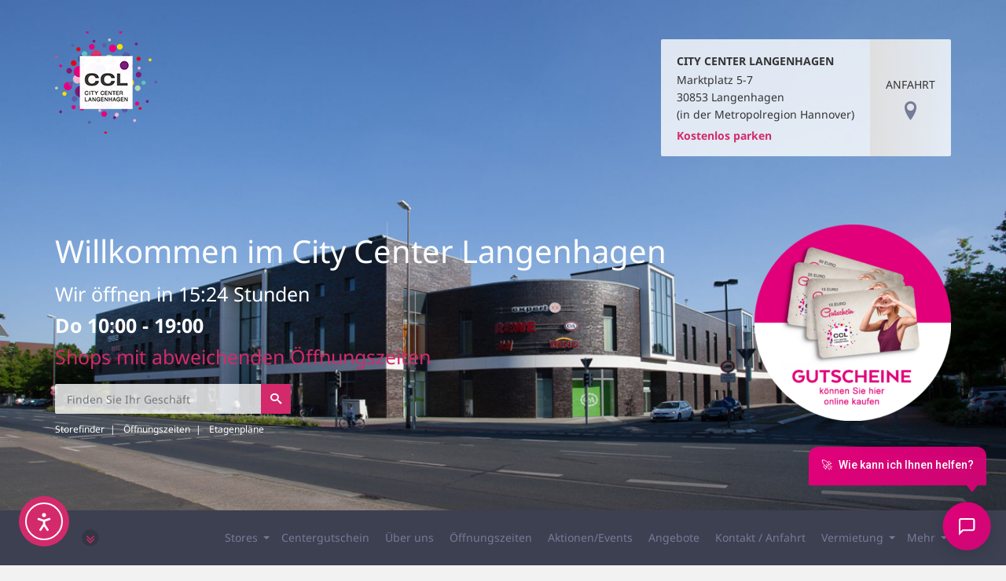

--- FILE ---
content_type: text/html; charset=UTF-8
request_url: https://www.ccl-langenhagen.de/
body_size: 23135
content:
<!doctype html>
<!--[if lt IE 7]>      <html lang="de" class="no-js lt-ie10 lt-ie9 lt-ie8 lt-ie7"> <![endif]-->
<!--[if IE 7]>         <html lang="de" class="no-js lt-ie10 lt-ie9 lt-ie8"> <![endif]-->
<!--[if IE 8]>         <html lang="de" class="no-js lt-ie10 lt-ie9"> <![endif]-->
<!--[if IE 9 ]>   	   <html class="ie lt-ie10 no-js" lang="de-DE"> <![endif]-->
<!--[if gt IE 9]><!--><html lang="de" class="no-js"><!--<![endif]-->
	<head>

		<meta charset="UTF-8">
		


		<!--[if IE]>
		<meta http-equiv="X-UA-Compatible" content="IE=edge,chrome=1">
		<![endif]-->

		<meta name="viewport" content="width=device-width,initial-scale=1.0">

		<link href="https://www.ccl-langenhagen.de/wp-content/themes/ccl-langenhagen/assets/img/favicon.ico" rel="shortcut icon">
		<link href="https://www.ccl-langenhagen.de/wp-content/themes/ccl-langenhagen/img/icons/touch.png" rel="apple-touch-icon-precomposed">

		<meta name='robots' content='index, follow, max-image-preview:large, max-snippet:-1, max-video-preview:-1' />

	<!-- This site is optimized with the Yoast SEO plugin v26.8 - https://yoast.com/product/yoast-seo-wordpress/ -->
	<title>City Center Langenhagen – Ihr Einkaufszentrum bei Hannover</title>
	<meta name="description" content="Unser Einkaufszentrum für Hannover und Umgebung bietet Abwechslung und Komfort: Entdecken Sie rund 120 Shops &amp; 1500 kostenlose Parkplätze in Langenhagen." />
	<link rel="canonical" href="https://www.ccl-langenhagen.de/" />
	<meta property="og:locale" content="de_DE" />
	<meta property="og:type" content="website" />
	<meta property="og:title" content="City Center Langenhagen – Ihr Einkaufszentrum bei Hannover" />
	<meta property="og:description" content="Unser Einkaufszentrum für Hannover und Umgebung bietet Abwechslung und Komfort: Entdecken Sie rund 120 Shops &amp; 1500 kostenlose Parkplätze in Langenhagen." />
	<meta property="og:url" content="https://www.ccl-langenhagen.de/" />
	<meta property="og:site_name" content="CCL Langenhagen" />
	<meta property="article:modified_time" content="2025-05-04T16:41:31+00:00" />
	<meta name="twitter:card" content="summary_large_image" />
	<script type="application/ld+json" class="yoast-schema-graph">{"@context":"https://schema.org","@graph":[{"@type":"WebPage","@id":"https://www.ccl-langenhagen.de/","url":"https://www.ccl-langenhagen.de/","name":"City Center Langenhagen – Ihr Einkaufszentrum bei Hannover","isPartOf":{"@id":"https://www.ccl-langenhagen.de/#website"},"datePublished":"2015-05-20T00:55:53+00:00","dateModified":"2025-05-04T16:41:31+00:00","description":"Unser Einkaufszentrum für Hannover und Umgebung bietet Abwechslung und Komfort: Entdecken Sie rund 120 Shops & 1500 kostenlose Parkplätze in Langenhagen.","breadcrumb":{"@id":"https://www.ccl-langenhagen.de/#breadcrumb"},"inLanguage":"de","potentialAction":[{"@type":"ReadAction","target":["https://www.ccl-langenhagen.de/"]}]},{"@type":"BreadcrumbList","@id":"https://www.ccl-langenhagen.de/#breadcrumb","itemListElement":[{"@type":"ListItem","position":1,"name":"Startseite"}]},{"@type":"WebSite","@id":"https://www.ccl-langenhagen.de/#website","url":"https://www.ccl-langenhagen.de/","name":"CCL Langenhagen","description":"Ihr Einkaufszentrum bei Hannover","potentialAction":[{"@type":"SearchAction","target":{"@type":"EntryPoint","urlTemplate":"https://www.ccl-langenhagen.de/?s={search_term_string}"},"query-input":{"@type":"PropertyValueSpecification","valueRequired":true,"valueName":"search_term_string"}}],"inLanguage":"de"}]}</script>
	<!-- / Yoast SEO plugin. -->


<link rel='dns-prefetch' href='//cdn.elementor.com' />
<link rel="alternate" title="oEmbed (JSON)" type="application/json+oembed" href="https://www.ccl-langenhagen.de/wp-json/oembed/1.0/embed?url=https%3A%2F%2Fwww.ccl-langenhagen.de%2F" />
<link rel="alternate" title="oEmbed (XML)" type="text/xml+oembed" href="https://www.ccl-langenhagen.de/wp-json/oembed/1.0/embed?url=https%3A%2F%2Fwww.ccl-langenhagen.de%2F&#038;format=xml" />
<style id='wp-img-auto-sizes-contain-inline-css' type='text/css'>
img:is([sizes=auto i],[sizes^="auto," i]){contain-intrinsic-size:3000px 1500px}
/*# sourceURL=wp-img-auto-sizes-contain-inline-css */
</style>
<link rel='stylesheet' id='german-market-blocks-integrations-css' href='https://www.ccl-langenhagen.de/wp-content/plugins/woocommerce-german-market/german-market-blocks/build/integrations.css?ver=3.54' media='all' />
<link rel='stylesheet' id='german-market-checkout-block-checkboxes-css' href='https://www.ccl-langenhagen.de/wp-content/plugins/woocommerce-german-market/german-market-blocks/build/blocks/checkout-checkboxes/style-index.css?ver=3.54' media='all' />
<link rel='stylesheet' id='german-market-product-charging-device-css' href='https://www.ccl-langenhagen.de/wp-content/plugins/woocommerce-german-market/german-market-blocks/build/blocks/product-charging-device/style-index.css?ver=3.54' media='all' />
<link rel='stylesheet' id='ownstyles-css' href='https://www.ccl-langenhagen.de/wp-content/themes/ccl-langenhagen/assets/css/style.min.css?ver=1.0' media='all' />
<style id='wp-block-library-inline-css' type='text/css'>
:root{--wp-block-synced-color:#7a00df;--wp-block-synced-color--rgb:122,0,223;--wp-bound-block-color:var(--wp-block-synced-color);--wp-editor-canvas-background:#ddd;--wp-admin-theme-color:#007cba;--wp-admin-theme-color--rgb:0,124,186;--wp-admin-theme-color-darker-10:#006ba1;--wp-admin-theme-color-darker-10--rgb:0,107,160.5;--wp-admin-theme-color-darker-20:#005a87;--wp-admin-theme-color-darker-20--rgb:0,90,135;--wp-admin-border-width-focus:2px}@media (min-resolution:192dpi){:root{--wp-admin-border-width-focus:1.5px}}.wp-element-button{cursor:pointer}:root .has-very-light-gray-background-color{background-color:#eee}:root .has-very-dark-gray-background-color{background-color:#313131}:root .has-very-light-gray-color{color:#eee}:root .has-very-dark-gray-color{color:#313131}:root .has-vivid-green-cyan-to-vivid-cyan-blue-gradient-background{background:linear-gradient(135deg,#00d084,#0693e3)}:root .has-purple-crush-gradient-background{background:linear-gradient(135deg,#34e2e4,#4721fb 50%,#ab1dfe)}:root .has-hazy-dawn-gradient-background{background:linear-gradient(135deg,#faaca8,#dad0ec)}:root .has-subdued-olive-gradient-background{background:linear-gradient(135deg,#fafae1,#67a671)}:root .has-atomic-cream-gradient-background{background:linear-gradient(135deg,#fdd79a,#004a59)}:root .has-nightshade-gradient-background{background:linear-gradient(135deg,#330968,#31cdcf)}:root .has-midnight-gradient-background{background:linear-gradient(135deg,#020381,#2874fc)}:root{--wp--preset--font-size--normal:16px;--wp--preset--font-size--huge:42px}.has-regular-font-size{font-size:1em}.has-larger-font-size{font-size:2.625em}.has-normal-font-size{font-size:var(--wp--preset--font-size--normal)}.has-huge-font-size{font-size:var(--wp--preset--font-size--huge)}.has-text-align-center{text-align:center}.has-text-align-left{text-align:left}.has-text-align-right{text-align:right}.has-fit-text{white-space:nowrap!important}#end-resizable-editor-section{display:none}.aligncenter{clear:both}.items-justified-left{justify-content:flex-start}.items-justified-center{justify-content:center}.items-justified-right{justify-content:flex-end}.items-justified-space-between{justify-content:space-between}.screen-reader-text{border:0;clip-path:inset(50%);height:1px;margin:-1px;overflow:hidden;padding:0;position:absolute;width:1px;word-wrap:normal!important}.screen-reader-text:focus{background-color:#ddd;clip-path:none;color:#444;display:block;font-size:1em;height:auto;left:5px;line-height:normal;padding:15px 23px 14px;text-decoration:none;top:5px;width:auto;z-index:100000}html :where(.has-border-color){border-style:solid}html :where([style*=border-top-color]){border-top-style:solid}html :where([style*=border-right-color]){border-right-style:solid}html :where([style*=border-bottom-color]){border-bottom-style:solid}html :where([style*=border-left-color]){border-left-style:solid}html :where([style*=border-width]){border-style:solid}html :where([style*=border-top-width]){border-top-style:solid}html :where([style*=border-right-width]){border-right-style:solid}html :where([style*=border-bottom-width]){border-bottom-style:solid}html :where([style*=border-left-width]){border-left-style:solid}html :where(img[class*=wp-image-]){height:auto;max-width:100%}:where(figure){margin:0 0 1em}html :where(.is-position-sticky){--wp-admin--admin-bar--position-offset:var(--wp-admin--admin-bar--height,0px)}@media screen and (max-width:600px){html :where(.is-position-sticky){--wp-admin--admin-bar--position-offset:0px}}
/*wp_block_styles_on_demand_placeholder:69711c606380b*/
/*# sourceURL=wp-block-library-inline-css */
</style>
<style id='classic-theme-styles-inline-css' type='text/css'>
/*! This file is auto-generated */
.wp-block-button__link{color:#fff;background-color:#32373c;border-radius:9999px;box-shadow:none;text-decoration:none;padding:calc(.667em + 2px) calc(1.333em + 2px);font-size:1.125em}.wp-block-file__button{background:#32373c;color:#fff;text-decoration:none}
/*# sourceURL=/wp-includes/css/classic-themes.min.css */
</style>
<link rel='stylesheet' id='contact-form-7-css' href='https://www.ccl-langenhagen.de/wp-content/plugins/contact-form-7/includes/css/styles.css?ver=6.1.4' media='all' />
<style id='woocommerce-inline-inline-css' type='text/css'>
.woocommerce form .form-row .required { visibility: visible; }
/*# sourceURL=woocommerce-inline-inline-css */
</style>
<link rel='stylesheet' id='cff-css' href='https://www.ccl-langenhagen.de/wp-content/plugins/custom-facebook-feed/assets/css/cff-style.min.css?ver=4.3.4' media='all' />
<link rel='stylesheet' id='sb-font-awesome-css' href='https://www.ccl-langenhagen.de/wp-content/plugins/custom-facebook-feed/assets/css/font-awesome.min.css?ver=4.7.0' media='all' />
<link rel='stylesheet' id='mc4wp-form-basic-css' href='https://www.ccl-langenhagen.de/wp-content/plugins/mailchimp-for-wp/assets/css/form-basic.css?ver=4.11.1' media='all' />
<link rel='stylesheet' id='ea11y-widget-fonts-css' href='https://www.ccl-langenhagen.de/wp-content/plugins/pojo-accessibility/assets/build/fonts.css?ver=4.0.1' media='all' />
<link rel='stylesheet' id='ea11y-skip-link-css' href='https://www.ccl-langenhagen.de/wp-content/plugins/pojo-accessibility/assets/build/skip-link.css?ver=4.0.1' media='all' />
<link rel='stylesheet' id='borlabs-cookie-custom-css' href='https://www.ccl-langenhagen.de/wp-content/cache/borlabs-cookie/1/borlabs-cookie-1-de.css?ver=3.3.23-493' media='all' />
<link rel='stylesheet' id='german-market-blocks-order-button-position-css' href='https://www.ccl-langenhagen.de/wp-content/plugins/woocommerce-german-market/german-market-blocks/additional-css/order-button-checkout-fields.css?ver=3.54' media='all' />
<link rel='stylesheet' id='woocommerce-de_frontend_styles-css' href='https://www.ccl-langenhagen.de/wp-content/plugins/woocommerce-german-market/css/frontend.min.css?ver=3.54' media='all' />
<link rel='stylesheet' id='wpgdprc-front-css-css' href='https://www.ccl-langenhagen.de/wp-content/plugins/wp-gdpr-compliance/Assets/css/front.css?ver=1768983408' media='all' />
<style id='wpgdprc-front-css-inline-css' type='text/css'>
:root{--wp-gdpr--bar--background-color: #000000;--wp-gdpr--bar--color: #ffffff;--wp-gdpr--button--background-color: #000000;--wp-gdpr--button--background-color--darken: #000000;--wp-gdpr--button--color: #ffffff;}
/*# sourceURL=wpgdprc-front-css-inline-css */
</style>
<script type="text/javascript" src="https://www.ccl-langenhagen.de/wp-content/themes/master-theme/assets/js/jquery.min.js?ver=2.1.4" id="jquery-js"></script>
<script type="text/javascript" src="https://www.ccl-langenhagen.de/wp-content/plugins/woocommerce/assets/js/jquery-blockui/jquery.blockUI.min.js?ver=2.7.0-wc.10.4.3" id="wc-jquery-blockui-js" defer="defer" data-wp-strategy="defer"></script>
<script type="text/javascript" id="wc-add-to-cart-js-extra">
/* <![CDATA[ */
var wc_add_to_cart_params = {"ajax_url":"https://www.ccl-langenhagen.de/wp-admin/admin-ajax.php","wc_ajax_url":"/?wc-ajax=%%endpoint%%","i18n_view_cart":"Warenkorb anzeigen","cart_url":"https://www.ccl-langenhagen.de/warenkorb/","is_cart":"","cart_redirect_after_add":"no"};
//# sourceURL=wc-add-to-cart-js-extra
/* ]]> */
</script>
<script type="text/javascript" src="https://www.ccl-langenhagen.de/wp-content/plugins/woocommerce/assets/js/frontend/add-to-cart.min.js?ver=10.4.3" id="wc-add-to-cart-js" defer="defer" data-wp-strategy="defer"></script>
<script type="text/javascript" src="https://www.ccl-langenhagen.de/wp-content/plugins/woocommerce/assets/js/js-cookie/js.cookie.min.js?ver=2.1.4-wc.10.4.3" id="wc-js-cookie-js" defer="defer" data-wp-strategy="defer"></script>
<script type="text/javascript" id="woocommerce-js-extra">
/* <![CDATA[ */
var woocommerce_params = {"ajax_url":"https://www.ccl-langenhagen.de/wp-admin/admin-ajax.php","wc_ajax_url":"/?wc-ajax=%%endpoint%%","i18n_password_show":"Passwort anzeigen","i18n_password_hide":"Passwort ausblenden"};
//# sourceURL=woocommerce-js-extra
/* ]]> */
</script>
<script type="text/javascript" src="https://www.ccl-langenhagen.de/wp-content/plugins/woocommerce/assets/js/frontend/woocommerce.min.js?ver=10.4.3" id="woocommerce-js" defer="defer" data-wp-strategy="defer"></script>
<script data-no-optimize="1" data-no-minify="1" data-cfasync="false" type="text/javascript" src="https://www.ccl-langenhagen.de/wp-content/cache/borlabs-cookie/1/borlabs-cookie-config-de.json.js?ver=3.3.23-943" id="borlabs-cookie-config-js"></script>
<script type="text/javascript" id="woocommerce_de_frontend-js-extra">
/* <![CDATA[ */
var sepa_ajax_object = {"ajax_url":"https://www.ccl-langenhagen.de/wp-admin/admin-ajax.php","nonce":"cce0388334"};
var woocommerce_remove_updated_totals = {"val":"0"};
var woocommerce_payment_update = {"val":"1"};
var german_market_price_variable_products = {"val":"gm_default"};
var german_market_price_variable_theme_extra_element = {"val":"none"};
var german_market_legal_info_product_reviews = {"element":".woocommerce-Reviews .commentlist","activated":"off"};
var ship_different_address = {"message":"\u003Cp class=\"woocommerce-notice woocommerce-notice--info woocommerce-info\" id=\"german-market-puchase-on-account-message\"\u003E\"Lieferung an eine andere Adresse senden\" ist f\u00fcr die gew\u00e4hlte Zahlungsart \"Kauf auf Rechnung\" nicht verf\u00fcgbar und wurde deaktiviert!\u003C/p\u003E","before_element":".woocommerce-checkout-payment"};
//# sourceURL=woocommerce_de_frontend-js-extra
/* ]]> */
</script>
<script type="text/javascript" src="https://www.ccl-langenhagen.de/wp-content/plugins/woocommerce-german-market/js/WooCommerce-German-Market-Frontend.min.js?ver=3.54" id="woocommerce_de_frontend-js"></script>
<script type="text/javascript" id="wpgdprc-front-js-js-extra">
/* <![CDATA[ */
var wpgdprcFront = {"ajaxUrl":"https://www.ccl-langenhagen.de/wp-admin/admin-ajax.php","ajaxNonce":"4a646d27ad","ajaxArg":"security","pluginPrefix":"wpgdprc","blogId":"1","isMultiSite":"1","locale":"de_DE","showSignUpModal":"","showFormModal":"","cookieName":"1-wpgdprc-consent","consentVersion":"","path":"/","prefix":"wpgdprc"};
//# sourceURL=wpgdprc-front-js-js-extra
/* ]]> */
</script>
<script type="text/javascript" src="https://www.ccl-langenhagen.de/wp-content/plugins/wp-gdpr-compliance/Assets/js/front.min.js?ver=1768983408" id="wpgdprc-front-js-js"></script>
<link rel="https://api.w.org/" href="https://www.ccl-langenhagen.de/wp-json/" /><link rel="alternate" title="JSON" type="application/json" href="https://www.ccl-langenhagen.de/wp-json/wp/v2/pages/187" />	<noscript><style>.woocommerce-product-gallery{ opacity: 1 !important; }</style></noscript>
	<script data-no-optimize="1" data-no-minify="1" data-cfasync="false" data-borlabs-cookie-script-blocker-ignore>
    (function () {
        if ('0' === '1' && '1' === '1') {
            window['gtag_enable_tcf_support'] = true;
        }
        window.dataLayer = window.dataLayer || [];
        if (typeof window.gtag !== 'function') {
            window.gtag = function () {
                window.dataLayer.push(arguments);
            };
        }
        gtag('set', 'developer_id.dYjRjMm', true);
        if ('1' === '1') {
            let getCookieValue = function (name) {
                return document.cookie.match('(^|;)\\s*' + name + '\\s*=\\s*([^;]+)')?.pop() || '';
            };
            const gtmRegionsData = '[{"google-tag-manager-cm-region":"","google-tag-manager-cm-default-ad-storage":"denied","google-tag-manager-cm-default-ad-personalization":"denied","google-tag-manager-cm-default-ad-user-data":"denied","google-tag-manager-cm-default-analytics-storage":"denied","google-tag-manager-cm-default-functionality-storage":"denied","google-tag-manager-cm-default-personalization-storage":"denied","google-tag-manager-cm-default-security-storage":"denied"}]';
            let gtmRegions = [];
            if (gtmRegionsData !== '\{\{ google-tag-manager-cm-regional-defaults \}\}') {
                gtmRegions = JSON.parse(gtmRegionsData);
            }
            let defaultRegion = null;
            for (let gtmRegionIndex in gtmRegions) {
                let gtmRegion = gtmRegions[gtmRegionIndex];
                if (gtmRegion['google-tag-manager-cm-region'] === '') {
                    defaultRegion = gtmRegion;
                } else {
                    gtag('consent', 'default', {
                        'ad_storage': gtmRegion['google-tag-manager-cm-default-ad-storage'],
                        'ad_user_data': gtmRegion['google-tag-manager-cm-default-ad-user-data'],
                        'ad_personalization': gtmRegion['google-tag-manager-cm-default-ad-personalization'],
                        'analytics_storage': gtmRegion['google-tag-manager-cm-default-analytics-storage'],
                        'functionality_storage': gtmRegion['google-tag-manager-cm-default-functionality-storage'],
                        'personalization_storage': gtmRegion['google-tag-manager-cm-default-personalization-storage'],
                        'security_storage': gtmRegion['google-tag-manager-cm-default-security-storage'],
                        'region': gtmRegion['google-tag-manager-cm-region'].toUpperCase().split(','),
						'wait_for_update': 500,
                    });
                }
            }
            let cookieValue = getCookieValue('borlabs-cookie-gcs');
            let consentsFromCookie = {};
            if (cookieValue !== '') {
                consentsFromCookie = JSON.parse(decodeURIComponent(cookieValue));
            }
            let defaultValues = {
                'ad_storage': defaultRegion === null ? 'denied' : defaultRegion['google-tag-manager-cm-default-ad-storage'],
                'ad_user_data': defaultRegion === null ? 'denied' : defaultRegion['google-tag-manager-cm-default-ad-user-data'],
                'ad_personalization': defaultRegion === null ? 'denied' : defaultRegion['google-tag-manager-cm-default-ad-personalization'],
                'analytics_storage': defaultRegion === null ? 'denied' : defaultRegion['google-tag-manager-cm-default-analytics-storage'],
                'functionality_storage': defaultRegion === null ? 'denied' : defaultRegion['google-tag-manager-cm-default-functionality-storage'],
                'personalization_storage': defaultRegion === null ? 'denied' : defaultRegion['google-tag-manager-cm-default-personalization-storage'],
                'security_storage': defaultRegion === null ? 'denied' : defaultRegion['google-tag-manager-cm-default-security-storage'],
                'wait_for_update': 500,
            };
            gtag('consent', 'default', {...defaultValues, ...consentsFromCookie});
            gtag('set', 'ads_data_redaction', true);
        }

        if ('0' === '1') {
            let url = new URL(window.location.href);

            if ((url.searchParams.has('gtm_debug') && url.searchParams.get('gtm_debug') !== '') || document.cookie.indexOf('__TAG_ASSISTANT=') !== -1 || document.documentElement.hasAttribute('data-tag-assistant-present')) {
                /* GTM block start */
                (function(w,d,s,l,i){w[l]=w[l]||[];w[l].push({'gtm.start':
                        new Date().getTime(),event:'gtm.js'});var f=d.getElementsByTagName(s)[0],
                    j=d.createElement(s),dl=l!='dataLayer'?'&l='+l:'';j.async=true;j.src=
                    'https://www.googletagmanager.com/gtm.js?id='+i+dl;f.parentNode.insertBefore(j,f);
                })(window,document,'script','dataLayer','GTM-KM2NVF8');
                /* GTM block end */
            } else {
                /* GTM block start */
                (function(w,d,s,l,i){w[l]=w[l]||[];w[l].push({'gtm.start':
                        new Date().getTime(),event:'gtm.js'});var f=d.getElementsByTagName(s)[0],
                    j=d.createElement(s),dl=l!='dataLayer'?'&l='+l:'';j.async=true;j.src=
                    'https://www.ccl-langenhagen.de/wp-content/uploads/borlabs-cookie/' + i + '.js?ver=not-set-yet';f.parentNode.insertBefore(j,f);
                })(window,document,'script','dataLayer','GTM-KM2NVF8');
                /* GTM block end */
            }
        }


        let borlabsCookieConsentChangeHandler = function () {
            window.dataLayer = window.dataLayer || [];
            if (typeof window.gtag !== 'function') {
                window.gtag = function() {
                    window.dataLayer.push(arguments);
                };
            }

            let consents = BorlabsCookie.Cookie.getPluginCookie().consents;

            if ('1' === '1') {
                let gtmConsents = {};
                let customConsents = {};

				let services = BorlabsCookie.Services._services;

				for (let service in services) {
					if (service !== 'borlabs-cookie') {
						customConsents['borlabs_cookie_' + service.replaceAll('-', '_')] = BorlabsCookie.Consents.hasConsent(service) ? 'granted' : 'denied';
					}
				}

                if ('0' === '1') {
                    gtmConsents = {
                        'analytics_storage': BorlabsCookie.Consents.hasConsentForServiceGroup('statistics') === true ? 'granted' : 'denied',
                        'functionality_storage': BorlabsCookie.Consents.hasConsentForServiceGroup('statistics') === true ? 'granted' : 'denied',
                        'personalization_storage': BorlabsCookie.Consents.hasConsentForServiceGroup('statistics') === true ? 'granted' : 'denied',
                        'security_storage': BorlabsCookie.Consents.hasConsentForServiceGroup('statistics') === true ? 'granted' : 'denied',
                    };
                } else {
                    gtmConsents = {
                        'ad_storage': BorlabsCookie.Consents.hasConsentForServiceGroup('statistics') === true ? 'granted' : 'denied',
                        'ad_user_data': BorlabsCookie.Consents.hasConsentForServiceGroup('statistics') === true ? 'granted' : 'denied',
                        'ad_personalization': BorlabsCookie.Consents.hasConsentForServiceGroup('statistics') === true ? 'granted' : 'denied',
                        'analytics_storage': BorlabsCookie.Consents.hasConsentForServiceGroup('statistics') === true ? 'granted' : 'denied',
                        'functionality_storage': BorlabsCookie.Consents.hasConsentForServiceGroup('statistics') === true ? 'granted' : 'denied',
                        'personalization_storage': BorlabsCookie.Consents.hasConsentForServiceGroup('statistics') === true ? 'granted' : 'denied',
                        'security_storage': BorlabsCookie.Consents.hasConsentForServiceGroup('statistics') === true ? 'granted' : 'denied',
                    };
                }
                BorlabsCookie.CookieLibrary.setCookie(
                    'borlabs-cookie-gcs',
                    JSON.stringify(gtmConsents),
                    BorlabsCookie.Settings.automaticCookieDomainAndPath.value ? '' : BorlabsCookie.Settings.cookieDomain.value,
                    BorlabsCookie.Settings.cookiePath.value,
                    BorlabsCookie.Cookie.getPluginCookie().expires,
                    BorlabsCookie.Settings.cookieSecure.value,
                    BorlabsCookie.Settings.cookieSameSite.value
                );
                gtag('consent', 'update', {...gtmConsents, ...customConsents});
            }


            for (let serviceGroup in consents) {
                for (let service of consents[serviceGroup]) {
                    if (!window.BorlabsCookieGtmPackageSentEvents.includes(service) && service !== 'borlabs-cookie') {
                        window.dataLayer.push({
                            event: 'borlabs-cookie-opt-in-' + service,
                        });
                        window.BorlabsCookieGtmPackageSentEvents.push(service);
                    }
                }
            }
            let afterConsentsEvent = document.createEvent('Event');
            afterConsentsEvent.initEvent('borlabs-cookie-google-tag-manager-after-consents', true, true);
            document.dispatchEvent(afterConsentsEvent);
        };
        window.BorlabsCookieGtmPackageSentEvents = [];
        document.addEventListener('borlabs-cookie-consent-saved', borlabsCookieConsentChangeHandler);
        document.addEventListener('borlabs-cookie-handle-unblock', borlabsCookieConsentChangeHandler);
    })();
</script>
		<!--[if lt IE 9]>
			<script src="https://www.ccl-langenhagen.de/wp-content/themes/master-theme/assets/js/vendor/html5shiv.js"></script>
			<script src="https://www.ccl-langenhagen.de/wp-content/themes/master-theme/assets/js/vendor/respond.js"></script>
		<![endif]-->

					
	</head>
	<body class="home wp-singular page-template-default page page-id-187 wp-theme-master-theme wp-child-theme-ccl-langenhagen theme-master-theme woocommerce-no-js ally-default startseite">
		
			<header id="header" style='background-image:url(https://www.ccl-langenhagen.de/wp-content/uploads/2015/05/ccl-langenhagen-bis-18-1200x675.jpg)'>


				<div class="startWrap">
					<div class="container">
						<div class="row">
							<div class="col-xs-12 col-sm-4 hidden-xs">
									<div class="logo">
		<a href="https://www.ccl-langenhagen.de">
			<img src="https://www.ccl-langenhagen.de/wp-content/uploads/2015/05/logo.png" alt="CCL Langenhagen" class="logo-img">
		</a>
	</div>
							</div>
							<div class="col-xs-12 col-sm-8">

								<div class="locationWrap">

									<div class="innerLeft">
										<h3>City Center Langenhagen</h3>
										<p>Marktplatz 5-7<br />
30853 Langenhagen<br />
(in der Metropolregion Hannover)</p>
<p><span class="colorItalic">Kostenlos parken</span></p>
									</div>
									<a class="anfahrtLink" target="_blank" href="https://maps.google.com?saddr=Current+Location&amp;daddr=52.4389271,9.738498299999947">
										<div class="inner">
											<span class="anfahrt">Anfahrt</span>
											<i class="icon-map-marker"></i>
										</div>
									</a>
								</div>

							</div>
						</div>
					</div>
				</div>



				<div id="infoWithSearch">
					<div class="innerWrap">
						<div class="container">
							<div class="row">
								<div class="col-xs-12 col-md-9">
									<div class="timeWrap">
    <h1>Willkommen im City Center Langenhagen</h1>

    <span class="openTime">2026/01/22 10:00 </span>Wir öffnen in <span id="clock"></span><span class="sub">Do 10:00 - 19:00</span><a href="https://www.ccl-langenhagen.de/shop-uebersicht-mit-abweichenden-oeffnungszeiten/" target="">Shops mit abweichenden Öffnungszeiten</a>
    <div class="foundForm">
        
<form method="get" class="search-form" action="https://www.ccl-langenhagen.de/">

	<input type="search" class="search-field" placeholder="Finden Sie Ihr Geschäft" value="" name="s" title="Suche nach:" />
	<input type="hidden" name="post_type" value="shop" />

	<button type="submit" class="search-submit" value="Suchen">
		<i class="icon-search"></i>
	</button>
</form>        <ul><li id="menu-item-194" class="menu-item menu-item-type-post_type menu-item-object-page menu-item-194"><a href="https://www.ccl-langenhagen.de/shops/">Storefinder</a><span class="sep">|</span></li>
<li id="menu-item-64367" class="menu-item menu-item-type-post_type menu-item-object-page menu-item-64367"><a href="https://www.ccl-langenhagen.de/oeffnungszeiten/">Öffnungszeiten</a><span class="sep">|</span></li>
<li id="menu-item-1147" class="menu-item menu-item-type-post_type menu-item-object-page menu-item-1147"><a href="https://www.ccl-langenhagen.de/etagenplaene/">Etagenpläne</a><span class="sep">|</span></li>
</ul>    </div>

</div>								</div>
								<div class="hidden-xs hidden-sm col-md-3">
									
												<div id="headShopTsr">
													<a href="https://www.ccl-langenhagen.de/centergutschein/">
														<img class="alignright" src="https://www.ccl-langenhagen.de/wp-content/uploads/2024/11/CCL-Gutscheine-HP-Button-Kopie-250x250.png" alt="" />
													</a>
												</div>
									
								</div>

							</div>
						</div>
					</div>
				</div>

			</header>

		
		<div id="placeH" ></div>

		<div id="navWrapper" >
			<div class="container">
				<div class="row">
					<div class="col-xs-12">

						<div id="headerBar">

							<div id="logoArrowWrap" class="alsoOnMenu">


																		<div class="logo">
		<a href="https://www.ccl-langenhagen.de">
			<img src="https://www.ccl-langenhagen.de/wp-content/uploads/2015/05/logo.png" alt="CCL Langenhagen" class="logo-img">
		</a>
	</div>
								

								<span class="moving-arrow ">
									<i class="icon-angle-double-down"></i>
									<span class="roundBg"></span>
								</span>
							</div>

							<a href="#" class="burger">
								<span class="bread1"></span>
								<span class="meat"></span>
								<span class="bread2"></span>
							</a>

							<nav id="mainnavCon" class="nav">
								<ul id="mainnav"><li id="menu-item-4227" class="menu-item menu-item-type-custom menu-item-object-custom menu-item-has-children menu-item-4227"><a>Stores</a>
<ul class="sub-menu">
	<li id="menu-item-146" class="menu-item menu-item-type-post_type menu-item-object-page menu-item-146"><a href="https://www.ccl-langenhagen.de/shops/">Storefinder</a></li>
	<li id="menu-item-308" class="menu-item menu-item-type-post_type menu-item-object-page menu-item-308"><a href="https://www.ccl-langenhagen.de/etagenplaene/">Etagenpläne</a></li>
</ul>
</li>
<li id="menu-item-2665" class="menu-item menu-item-type-post_type menu-item-object-page menu-item-2665"><a href="https://www.ccl-langenhagen.de/centergutschein/">Centergutschein</a></li>
<li id="menu-item-13" class="menu-item menu-item-type-post_type menu-item-object-page menu-item-13"><a href="https://www.ccl-langenhagen.de/ccl-langenhagen/">Über uns</a></li>
<li id="menu-item-64366" class="menu-item menu-item-type-post_type menu-item-object-page menu-item-64366"><a href="https://www.ccl-langenhagen.de/oeffnungszeiten/">Öffnungszeiten</a></li>
<li id="menu-item-149" class="menu-item menu-item-type-post_type menu-item-object-page menu-item-149"><a href="https://www.ccl-langenhagen.de/aktionen/">Aktionen/Events</a></li>
<li id="menu-item-4279" class="menu-item menu-item-type-post_type menu-item-object-page menu-item-4279"><a href="https://www.ccl-langenhagen.de/angebote/">Angebote</a></li>
<li id="menu-item-156" class="menu-item menu-item-type-post_type menu-item-object-page menu-item-156"><a href="https://www.ccl-langenhagen.de/kontakt/">Kontakt / Anfahrt</a></li>
<li id="menu-item-69041" class="menu-item menu-item-type-post_type menu-item-object-page menu-item-has-children menu-item-69041"><a href="https://www.ccl-langenhagen.de/vermietung/">Vermietung</a>
<ul class="sub-menu">
	<li id="menu-item-69040" class="menu-item menu-item-type-post_type menu-item-object-page menu-item-69040"><a href="https://www.ccl-langenhagen.de/vermietung-mallflaechen/">Vermietung Mallflächen</a></li>
	<li id="menu-item-69039" class="menu-item menu-item-type-post_type menu-item-object-page menu-item-69039"><a href="https://www.ccl-langenhagen.de/vermietung-ladenflaechen/">Vermietung Ladenflächen</a></li>
</ul>
</li>
<li id="menu-item-1475" class="menu-item menu-item-type-post_type menu-item-object-page menu-item-1475"><a href="https://www.ccl-langenhagen.de/jobs/">Jobs</a></li>
<li id="menu-item-4238" class="menu-item menu-item-type-post_type menu-item-object-page menu-item-4238"><a href="https://www.ccl-langenhagen.de/vip-club/">VIP-Club Newsletter</a></li>
</ul>							</nav>
						</div>

					</div>
				</div>
			</div>
		</div>





<section id="offers">
	<div class="container">
		<div class="row">
			<div class="col-xs-12">
				<div class="tsrHeadline">
					
					<a class="btn btn-default" href="https://www.ccl-langenhagen.de/aktionen/">Alle Aktionen des CCL</a>


											<h2>Aktionen und Events im CCL</h2>
					
					<p>Im CCL ist immer etwas los. Schauen Sie gerne jederzeit vorbei.</p>

				</div>
			</div>
		</div>

		


<div class="row masonryWrap grid2" data-columns>

	
	
			<!-- <div class="col-xs-12 col-sm-6"> -->
			<article class="oneOffer" data-n="1">
				<a href="https://www.ccl-langenhagen.de/offer/spenden-aktion-schenke-waerme/" title="Mehr über Spenden-Aktion &#8220;Schenke Wärme&#8221; erfahren">

					
					                            <img src="https://www.ccl-langenhagen.de/wp-content/uploads/2026/01/CCL_Spenden-Aktion_HP-Eventkacel_1200-900-px_lay-555x416.jpg" alt="Spenden-Aktion &#8220;Schenke Wärme&#8221;" loading="lazy" class="offerImg">
                    
					<div class="offerOver">

						<div class="inner">
							
							                                <div class="date">
                                    19.01.2026 - 31.01.2026                                </div>
                            
							<div class="bottomCont">
								<h3 class="offerTitle">
									Spenden-Aktion &#8220;Schenke Wärme&#8221;									<span class="line"></span>
								</h3>

								<div class="offerDesc">
																	</div>
							</div>
						</div>
					</div>

				</a>
			</article>
		<!-- </div> -->
		
	
			<!-- <div class="col-xs-12 col-sm-6"> -->
			<article class="oneOffer" data-n="2">
				<a href="https://www.ccl-langenhagen.de/offer/antikmarkt-08-02-2026/" title="Mehr über Antikmarkt &#8211; 08.02.2026 erfahren">

					
					                            <img src="https://www.ccl-langenhagen.de/wp-content/uploads/2026/01/image004-2-e1767789642379-555x397.png" alt="Antikmarkt &#8211; 08.02.2026" loading="lazy" class="offerImg">
                    
					<div class="offerOver">

						<div class="inner">
							
							
							<div class="bottomCont">
								<h3 class="offerTitle">
									Antikmarkt &#8211; 08.02.2026									<span class="line"></span>
								</h3>

								<div class="offerDesc">
																	</div>
							</div>
						</div>
					</div>

				</a>
			</article>
		<!-- </div> -->
		
	
			<!-- <div class="col-xs-12 col-sm-6"> -->
			<article class="oneOffer" data-n="3">
				<a href="https://www.ccl-langenhagen.de/offer/neue-kernoeffnungszeiten-im-ccl/" title="Mehr über Neue Öffnungszeiten erfahren">

					
					                            <img src="https://www.ccl-langenhagen.de/wp-content/uploads/2025/05/CCL_25_008_10_neue_OeZ_HP_EventKachel_1200x900_RZ-555x416.png" alt="Neue Öffnungszeiten" loading="lazy" class="offerImg">
                    
					<div class="offerOver">

						<div class="inner">
							
							
							<div class="bottomCont">
								<h3 class="offerTitle">
									Neue Öffnungszeiten									<span class="line"></span>
								</h3>

								<div class="offerDesc">
																	</div>
							</div>
						</div>
					</div>

				</a>
			</article>
		<!-- </div> -->
		
	
			<!-- <div class="col-xs-12 col-sm-6"> -->
			<article class="oneOffer" data-n="4">
				<a href="https://www.ccl-langenhagen.de/offer/neueroeffnung-schuhpark/" title="Mehr über Neueröffnung: Schuhpark erfahren">

					
					                            <img src="https://www.ccl-langenhagen.de/wp-content/uploads/2025/03/Neueroeffnung-Schuhpark-HP-555x416.png" alt="Neueröffnung: Schuhpark" loading="lazy" class="offerImg">
                    
					<div class="offerOver">

						<div class="inner">
							
							
							<div class="bottomCont">
								<h3 class="offerTitle">
									Neueröffnung: Schuhpark									<span class="line"></span>
								</h3>

								<div class="offerDesc">
																	</div>
							</div>
						</div>
					</div>

				</a>
			</article>
		<!-- </div> -->
		
</div>




	</div>
</section>




	<section id="indoorMaps" style='background-image:url(https://www.ccl-langenhagen.de/wp-content/uploads/2015/05/etagenplan-tsr1.jpg)'>

		<div class="container">
			<div class="row">
				<div class="col-xs-12 col-sm-8 col-md-6">

					<div class="etageTsr">
						<h3>Ihr Einkaufszentrum für Hannover und Umgebung</h3>
						<p>Das City Center Langenhagen ist Ihr perfekter Ort für ein tolles Shoppingerlebnis und das Einkaufszentrum nahe Hannover mit höchstem Komfort und <a href="https://www.ccl-langenhagen.de/center-service/">Top-Service</a>. Das CCL bietet Ihnen viel Abwechslung mit rund <strong>120 Geschäften</strong> aus allen Bereichen des Einzelhandels, Restaurants, Cafés und Lebensmittelgeschäfte. Auf einem unserer <strong>1.500 kostenlosen Parkplätze</strong> beginnen Sie den Einkaufsbummel ganz entspannt. Dicht an dicht finden Sie im CCL alles, was Ihren Shoppingtag zu einem tollen Erlebnis für Sie und Ihre Familie macht. Machen Sie sich auf den Weg zu einem außergewöhnlichen Shoppingerlebnis in unserem Einkaufszentrum bei Hannover. Wir freuen uns auf Ihren Besuch!</p>
						<a class="colorItalic" href="https://www.ccl-langenhagen.de/etagenplaene/">Zu den Etagenplänen <i class="icon-angle-double-right"></i></a>
					</div>
					<div class="foundForm">
						
<form method="get" class="search-form" action="https://www.ccl-langenhagen.de/">

	<input type="search" class="search-field" placeholder="Finden Sie Ihr Geschäft" value="" name="s" title="Suche nach:" />
	<input type="hidden" name="post_type" value="shop" />

	<button type="submit" class="search-submit" value="Suchen">
		<i class="icon-search"></i>
	</button>
</form>					</div>

				</div>
			</div>
		</div>

	</section>


<div id="shopSliderWrap">
	<div class="container">
		<div class="row">
			<div class="col-xs-12">

				<div id="shopSlider">
													<div class="item">
									<a href="https://www.ccl-langenhagen.de/shop/cecil/" title="Cecil"><img src="https://www.ccl-langenhagen.de/wp-content/uploads/2015/07/Cecil1-194x250.jpg" class="attachment-mediumSquare size-mediumSquare wp-post-image" alt="" decoding="async" srcset="https://www.ccl-langenhagen.de/wp-content/uploads/2015/07/Cecil1-194x250.jpg 194w, https://www.ccl-langenhagen.de/wp-content/uploads/2015/07/Cecil1-250x321.jpg 250w, https://www.ccl-langenhagen.de/wp-content/uploads/2015/07/Cecil1-120x154.jpg 120w, https://www.ccl-langenhagen.de/wp-content/uploads/2015/07/Cecil1-60x77.jpg 60w, https://www.ccl-langenhagen.de/wp-content/uploads/2015/07/Cecil1.jpg 350w" sizes="(max-width: 194px) 100vw, 194px" /></a>
								</div>
													<div class="item">
									<a href="https://www.ccl-langenhagen.de/shop/drogerie-langenhagen-rossmann/" title="Rossmann (Bestand)"><img src="https://www.ccl-langenhagen.de/wp-content/uploads/2015/07/rossmann-250x56.jpg" class="attachment-mediumSquare size-mediumSquare wp-post-image" alt="Drogerie Langenhagen Rossmann im CCL" decoding="async" srcset="https://www.ccl-langenhagen.de/wp-content/uploads/2015/07/rossmann-250x56.jpg 250w, https://www.ccl-langenhagen.de/wp-content/uploads/2015/07/rossmann-700x157.jpg 700w, https://www.ccl-langenhagen.de/wp-content/uploads/2015/07/rossmann-1200x269.jpg 1200w, https://www.ccl-langenhagen.de/wp-content/uploads/2015/07/rossmann-555x125.jpg 555w, https://www.ccl-langenhagen.de/wp-content/uploads/2015/07/rossmann-120x27.jpg 120w, https://www.ccl-langenhagen.de/wp-content/uploads/2015/07/rossmann-60x13.jpg 60w" sizes="(max-width: 250px) 100vw, 250px" /></a>
								</div>
													<div class="item">
									<a href="https://www.ccl-langenhagen.de/shop/fielmann/" title="Fielmann"><img src="https://www.ccl-langenhagen.de/wp-content/uploads/2015/07/Fielmann-194x250.jpg" class="attachment-mediumSquare size-mediumSquare wp-post-image" alt="" decoding="async" srcset="https://www.ccl-langenhagen.de/wp-content/uploads/2015/07/Fielmann-194x250.jpg 194w, https://www.ccl-langenhagen.de/wp-content/uploads/2015/07/Fielmann-250x321.jpg 250w, https://www.ccl-langenhagen.de/wp-content/uploads/2015/07/Fielmann-120x154.jpg 120w, https://www.ccl-langenhagen.de/wp-content/uploads/2015/07/Fielmann-60x77.jpg 60w, https://www.ccl-langenhagen.de/wp-content/uploads/2015/07/Fielmann.jpg 350w" sizes="(max-width: 194px) 100vw, 194px" /></a>
								</div>
													<div class="item">
									<a href="https://www.ccl-langenhagen.de/shop/hm-hm-hundm/" title="H&amp;M"><img src="https://www.ccl-langenhagen.de/wp-content/uploads/2015/05/url.jpg" class="attachment-mediumSquare size-mediumSquare wp-post-image" alt="" decoding="async" srcset="https://www.ccl-langenhagen.de/wp-content/uploads/2015/05/url.jpg 151w, https://www.ccl-langenhagen.de/wp-content/uploads/2015/05/url-150x150.jpg 150w, https://www.ccl-langenhagen.de/wp-content/uploads/2015/05/url-120x120.jpg 120w, https://www.ccl-langenhagen.de/wp-content/uploads/2015/05/url-60x60.jpg 60w, https://www.ccl-langenhagen.de/wp-content/uploads/2015/05/url-110x110.jpg 110w" sizes="(max-width: 151px) 100vw, 151px" /></a>
								</div>
													<div class="item">
									<a href="https://www.ccl-langenhagen.de/shop/street-one/" title="Street One"><img src="https://www.ccl-langenhagen.de/wp-content/uploads/2015/07/SO_Logo_neu-250x40.jpg" class="attachment-mediumSquare size-mediumSquare wp-post-image" alt="" decoding="async" srcset="https://www.ccl-langenhagen.de/wp-content/uploads/2015/07/SO_Logo_neu-250x40.jpg 250w, https://www.ccl-langenhagen.de/wp-content/uploads/2015/07/SO_Logo_neu-555x89.jpg 555w, https://www.ccl-langenhagen.de/wp-content/uploads/2015/07/SO_Logo_neu-120x19.jpg 120w, https://www.ccl-langenhagen.de/wp-content/uploads/2015/07/SO_Logo_neu-60x10.jpg 60w, https://www.ccl-langenhagen.de/wp-content/uploads/2015/07/SO_Logo_neu.jpg 660w" sizes="(max-width: 250px) 100vw, 250px" /></a>
								</div>
													<div class="item">
									<a href="https://www.ccl-langenhagen.de/shop/kult/" title="Kult"><img src="https://www.ccl-langenhagen.de/wp-content/uploads/2015/07/kult.jpg" class="attachment-mediumSquare size-mediumSquare wp-post-image" alt="" decoding="async" srcset="https://www.ccl-langenhagen.de/wp-content/uploads/2015/07/kult.jpg 128w, https://www.ccl-langenhagen.de/wp-content/uploads/2015/07/kult-120x26.jpg 120w, https://www.ccl-langenhagen.de/wp-content/uploads/2015/07/kult-60x13.jpg 60w" sizes="(max-width: 128px) 100vw, 128px" /></a>
								</div>
													<div class="item">
									<a href="https://www.ccl-langenhagen.de/shop/tchibo/" title="Tchibo"><img src="https://www.ccl-langenhagen.de/wp-content/uploads/2015/07/Tchibo_tech_2C-250x250.jpg" class="attachment-mediumSquare size-mediumSquare wp-post-image" alt="" decoding="async" fetchpriority="high" srcset="https://www.ccl-langenhagen.de/wp-content/uploads/2015/07/Tchibo_tech_2C-250x250.jpg 250w, https://www.ccl-langenhagen.de/wp-content/uploads/2015/07/Tchibo_tech_2C-150x150.jpg 150w, https://www.ccl-langenhagen.de/wp-content/uploads/2015/07/Tchibo_tech_2C-768x768.jpg 768w, https://www.ccl-langenhagen.de/wp-content/uploads/2015/07/Tchibo_tech_2C-700x700.jpg 700w, https://www.ccl-langenhagen.de/wp-content/uploads/2015/07/Tchibo_tech_2C-1200x1200.jpg 1200w, https://www.ccl-langenhagen.de/wp-content/uploads/2015/07/Tchibo_tech_2C-555x555.jpg 555w, https://www.ccl-langenhagen.de/wp-content/uploads/2015/07/Tchibo_tech_2C-120x120.jpg 120w, https://www.ccl-langenhagen.de/wp-content/uploads/2015/07/Tchibo_tech_2C-60x60.jpg 60w, https://www.ccl-langenhagen.de/wp-content/uploads/2015/07/Tchibo_tech_2C-110x110.jpg 110w, https://www.ccl-langenhagen.de/wp-content/uploads/2015/07/Tchibo_tech_2C-400x400.jpg 400w, https://www.ccl-langenhagen.de/wp-content/uploads/2015/07/Tchibo_tech_2C-850x850.jpg 850w, https://www.ccl-langenhagen.de/wp-content/uploads/2015/07/Tchibo_tech_2C-180x180.jpg 180w, https://www.ccl-langenhagen.de/wp-content/uploads/2015/07/Tchibo_tech_2C-300x300.jpg 300w, https://www.ccl-langenhagen.de/wp-content/uploads/2015/07/Tchibo_tech_2C-600x600.jpg 600w, https://www.ccl-langenhagen.de/wp-content/uploads/2015/07/Tchibo_tech_2C.jpg 1615w" sizes="(max-width: 250px) 100vw, 250px" /></a>
								</div>
													<div class="item">
									<a href="https://www.ccl-langenhagen.de/shop/douglas/" title="Douglas"><img src="https://www.ccl-langenhagen.de/wp-content/uploads/2015/07/DOUGLAS_LOGO_black_L-1-250x74.jpg" class="attachment-mediumSquare size-mediumSquare wp-post-image" alt="" decoding="async" srcset="https://www.ccl-langenhagen.de/wp-content/uploads/2015/07/DOUGLAS_LOGO_black_L-1-250x74.jpg 250w, https://www.ccl-langenhagen.de/wp-content/uploads/2015/07/DOUGLAS_LOGO_black_L-1-768x227.jpg 768w, https://www.ccl-langenhagen.de/wp-content/uploads/2015/07/DOUGLAS_LOGO_black_L-1-700x207.jpg 700w, https://www.ccl-langenhagen.de/wp-content/uploads/2015/07/DOUGLAS_LOGO_black_L-1-1200x355.jpg 1200w, https://www.ccl-langenhagen.de/wp-content/uploads/2015/07/DOUGLAS_LOGO_black_L-1-555x164.jpg 555w, https://www.ccl-langenhagen.de/wp-content/uploads/2015/07/DOUGLAS_LOGO_black_L-1-120x36.jpg 120w, https://www.ccl-langenhagen.de/wp-content/uploads/2015/07/DOUGLAS_LOGO_black_L-1-60x18.jpg 60w, https://www.ccl-langenhagen.de/wp-content/uploads/2015/07/DOUGLAS_LOGO_black_L-1-850x251.jpg 850w, https://www.ccl-langenhagen.de/wp-content/uploads/2015/07/DOUGLAS_LOGO_black_L-1-600x178.jpg 600w" sizes="(max-width: 250px) 100vw, 250px" /></a>
								</div>
													<div class="item">
									<a href="https://www.ccl-langenhagen.de/shop/engbers/" title="engbers"><img src="https://www.ccl-langenhagen.de/wp-content/uploads/2015/07/engbers_Quadrat_500x500-250x250.jpg" class="attachment-mediumSquare size-mediumSquare wp-post-image" alt="" decoding="async" srcset="https://www.ccl-langenhagen.de/wp-content/uploads/2015/07/engbers_Quadrat_500x500-250x250.jpg 250w, https://www.ccl-langenhagen.de/wp-content/uploads/2015/07/engbers_Quadrat_500x500-150x150.jpg 150w, https://www.ccl-langenhagen.de/wp-content/uploads/2015/07/engbers_Quadrat_500x500-120x120.jpg 120w, https://www.ccl-langenhagen.de/wp-content/uploads/2015/07/engbers_Quadrat_500x500-60x60.jpg 60w, https://www.ccl-langenhagen.de/wp-content/uploads/2015/07/engbers_Quadrat_500x500-110x110.jpg 110w, https://www.ccl-langenhagen.de/wp-content/uploads/2015/07/engbers_Quadrat_500x500.jpg 500w" sizes="(max-width: 250px) 100vw, 250px" /></a>
								</div>
													<div class="item">
									<a href="https://www.ccl-langenhagen.de/shop/reno/" title="Reno"><img src="https://www.ccl-langenhagen.de/wp-content/uploads/2015/07/reno-share-1-250x165.png" class="attachment-mediumSquare size-mediumSquare wp-post-image" alt="" decoding="async" srcset="https://www.ccl-langenhagen.de/wp-content/uploads/2015/07/reno-share-1-250x165.png 250w, https://www.ccl-langenhagen.de/wp-content/uploads/2015/07/reno-share-1-700x461.png 700w, https://www.ccl-langenhagen.de/wp-content/uploads/2015/07/reno-share-1-768x506.png 768w, https://www.ccl-langenhagen.de/wp-content/uploads/2015/07/reno-share-1-1536x1011.png 1536w, https://www.ccl-langenhagen.de/wp-content/uploads/2015/07/reno-share-1-2048x1349.png 2048w, https://www.ccl-langenhagen.de/wp-content/uploads/2015/07/reno-share-1-1200x790.png 1200w, https://www.ccl-langenhagen.de/wp-content/uploads/2015/07/reno-share-1-2000x1317.png 2000w, https://www.ccl-langenhagen.de/wp-content/uploads/2015/07/reno-share-1-555x365.png 555w, https://www.ccl-langenhagen.de/wp-content/uploads/2015/07/reno-share-1-300x198.png 300w, https://www.ccl-langenhagen.de/wp-content/uploads/2015/07/reno-share-1-120x79.png 120w, https://www.ccl-langenhagen.de/wp-content/uploads/2015/07/reno-share-1-60x40.png 60w, https://www.ccl-langenhagen.de/wp-content/uploads/2015/07/reno-share-1-850x560.png 850w, https://www.ccl-langenhagen.de/wp-content/uploads/2015/07/reno-share-1-600x395.png 600w" sizes="(max-width: 250px) 100vw, 250px" /></a>
								</div>
													<div class="item">
									<a href="https://www.ccl-langenhagen.de/shop/tui-reisecenter/" title="TUI Reisebüro"><img src="https://www.ccl-langenhagen.de/wp-content/uploads/2015/07/Profil_Logo_GMB_TUI_03-1-250x250.jpg" class="attachment-mediumSquare size-mediumSquare wp-post-image" alt="" decoding="async" srcset="https://www.ccl-langenhagen.de/wp-content/uploads/2015/07/Profil_Logo_GMB_TUI_03-1-250x250.jpg 250w, https://www.ccl-langenhagen.de/wp-content/uploads/2015/07/Profil_Logo_GMB_TUI_03-1-150x150.jpg 150w, https://www.ccl-langenhagen.de/wp-content/uploads/2015/07/Profil_Logo_GMB_TUI_03-1-300x300.jpg 300w, https://www.ccl-langenhagen.de/wp-content/uploads/2015/07/Profil_Logo_GMB_TUI_03-1-120x120.jpg 120w, https://www.ccl-langenhagen.de/wp-content/uploads/2015/07/Profil_Logo_GMB_TUI_03-1-60x60.jpg 60w, https://www.ccl-langenhagen.de/wp-content/uploads/2015/07/Profil_Logo_GMB_TUI_03-1-110x110.jpg 110w, https://www.ccl-langenhagen.de/wp-content/uploads/2015/07/Profil_Logo_GMB_TUI_03-1-400x400.jpg 400w, https://www.ccl-langenhagen.de/wp-content/uploads/2015/07/Profil_Logo_GMB_TUI_03-1-100x100.jpg 100w, https://www.ccl-langenhagen.de/wp-content/uploads/2015/07/Profil_Logo_GMB_TUI_03-1.jpg 554w" sizes="(max-width: 250px) 100vw, 250px" /></a>
								</div>
													<div class="item">
									<a href="https://www.ccl-langenhagen.de/shop/c-und-a/" title="C&amp;A"><img src="https://www.ccl-langenhagen.de/wp-content/uploads/2015/07/ca-Logo-250x130.png" class="attachment-mediumSquare size-mediumSquare wp-post-image" alt="" decoding="async" srcset="https://www.ccl-langenhagen.de/wp-content/uploads/2015/07/ca-Logo-250x130.png 250w, https://www.ccl-langenhagen.de/wp-content/uploads/2015/07/ca-Logo-700x364.png 700w, https://www.ccl-langenhagen.de/wp-content/uploads/2015/07/ca-Logo-768x399.png 768w, https://www.ccl-langenhagen.de/wp-content/uploads/2015/07/ca-Logo-1536x799.png 1536w, https://www.ccl-langenhagen.de/wp-content/uploads/2015/07/ca-Logo-1200x624.png 1200w, https://www.ccl-langenhagen.de/wp-content/uploads/2015/07/ca-Logo-555x289.png 555w, https://www.ccl-langenhagen.de/wp-content/uploads/2015/07/ca-Logo-300x156.png 300w, https://www.ccl-langenhagen.de/wp-content/uploads/2015/07/ca-Logo-120x62.png 120w, https://www.ccl-langenhagen.de/wp-content/uploads/2015/07/ca-Logo-60x31.png 60w, https://www.ccl-langenhagen.de/wp-content/uploads/2015/07/ca-Logo-850x442.png 850w, https://www.ccl-langenhagen.de/wp-content/uploads/2015/07/ca-Logo-600x312.png 600w, https://www.ccl-langenhagen.de/wp-content/uploads/2015/07/ca-Logo.png 1806w" sizes="(max-width: 250px) 100vw, 250px" /></a>
								</div>
													<div class="item">
									<a href="https://www.ccl-langenhagen.de/shop/arko-kaffee/" title="arko"><img src="https://www.ccl-langenhagen.de/wp-content/uploads/2015/07/arko_logo_2013_350x450-194x250.jpg" class="attachment-mediumSquare size-mediumSquare wp-post-image" alt="" decoding="async" srcset="https://www.ccl-langenhagen.de/wp-content/uploads/2015/07/arko_logo_2013_350x450-194x250.jpg 194w, https://www.ccl-langenhagen.de/wp-content/uploads/2015/07/arko_logo_2013_350x450-250x321.jpg 250w, https://www.ccl-langenhagen.de/wp-content/uploads/2015/07/arko_logo_2013_350x450-120x154.jpg 120w, https://www.ccl-langenhagen.de/wp-content/uploads/2015/07/arko_logo_2013_350x450-60x77.jpg 60w, https://www.ccl-langenhagen.de/wp-content/uploads/2015/07/arko_logo_2013_350x450.jpg 350w" sizes="(max-width: 194px) 100vw, 194px" /></a>
								</div>
													<div class="item">
									<a href="https://www.ccl-langenhagen.de/shop/penny-markt/" title="Penny Markt"><img src="https://www.ccl-langenhagen.de/wp-content/uploads/2015/07/Neu_Penny_Homepage-194x250.jpg" class="attachment-mediumSquare size-mediumSquare wp-post-image" alt="" decoding="async" srcset="https://www.ccl-langenhagen.de/wp-content/uploads/2015/07/Neu_Penny_Homepage-194x250.jpg 194w, https://www.ccl-langenhagen.de/wp-content/uploads/2015/07/Neu_Penny_Homepage-250x321.jpg 250w, https://www.ccl-langenhagen.de/wp-content/uploads/2015/07/Neu_Penny_Homepage-120x154.jpg 120w, https://www.ccl-langenhagen.de/wp-content/uploads/2015/07/Neu_Penny_Homepage-60x77.jpg 60w, https://www.ccl-langenhagen.de/wp-content/uploads/2015/07/Neu_Penny_Homepage.jpg 350w" sizes="(max-width: 194px) 100vw, 194px" /></a>
								</div>
													<div class="item">
									<a href="https://www.ccl-langenhagen.de/shop/mcpaper/" title="McPaper"><img src="https://www.ccl-langenhagen.de/wp-content/uploads/2015/07/McPaper_Rot_RZ-250x53.jpg" class="attachment-mediumSquare size-mediumSquare wp-post-image" alt="" decoding="async" srcset="https://www.ccl-langenhagen.de/wp-content/uploads/2015/07/McPaper_Rot_RZ-250x53.jpg 250w, https://www.ccl-langenhagen.de/wp-content/uploads/2015/07/McPaper_Rot_RZ-120x25.jpg 120w, https://www.ccl-langenhagen.de/wp-content/uploads/2015/07/McPaper_Rot_RZ-60x13.jpg 60w, https://www.ccl-langenhagen.de/wp-content/uploads/2015/07/McPaper_Rot_RZ.jpg 533w" sizes="(max-width: 250px) 100vw, 250px" /></a>
								</div>
													<div class="item">
									<a href="https://www.ccl-langenhagen.de/shop/rewe/" title="REWE"><img src="https://www.ccl-langenhagen.de/wp-content/uploads/2015/07/AJ_Sprechblase_Mato.jpg" class="attachment-mediumSquare size-mediumSquare wp-post-image" alt="" decoding="async" /></a>
								</div>
													<div class="item">
									<a href="https://www.ccl-langenhagen.de/shop/vape-concept-store/" title="Vape Concept Store"><img src="https://www.ccl-langenhagen.de/wp-content/uploads/2019/10/Vape-Concept_Deba_23102018-250x200.jpg" class="attachment-mediumSquare size-mediumSquare wp-post-image" alt="" decoding="async" srcset="https://www.ccl-langenhagen.de/wp-content/uploads/2019/10/Vape-Concept_Deba_23102018-250x200.jpg 250w, https://www.ccl-langenhagen.de/wp-content/uploads/2019/10/Vape-Concept_Deba_23102018-768x614.jpg 768w, https://www.ccl-langenhagen.de/wp-content/uploads/2019/10/Vape-Concept_Deba_23102018-700x560.jpg 700w, https://www.ccl-langenhagen.de/wp-content/uploads/2019/10/Vape-Concept_Deba_23102018-1200x960.jpg 1200w, https://www.ccl-langenhagen.de/wp-content/uploads/2019/10/Vape-Concept_Deba_23102018.jpg 2000w, https://www.ccl-langenhagen.de/wp-content/uploads/2019/10/Vape-Concept_Deba_23102018-555x444.jpg 555w, https://www.ccl-langenhagen.de/wp-content/uploads/2019/10/Vape-Concept_Deba_23102018-300x240.jpg 300w, https://www.ccl-langenhagen.de/wp-content/uploads/2019/10/Vape-Concept_Deba_23102018-120x96.jpg 120w, https://www.ccl-langenhagen.de/wp-content/uploads/2019/10/Vape-Concept_Deba_23102018-60x48.jpg 60w, https://www.ccl-langenhagen.de/wp-content/uploads/2019/10/Vape-Concept_Deba_23102018-850x680.jpg 850w, https://www.ccl-langenhagen.de/wp-content/uploads/2019/10/Vape-Concept_Deba_23102018-600x480.jpg 600w" sizes="(max-width: 250px) 100vw, 250px" /></a>
								</div>
									</div>

			</div>
		</div>
	</div>
</div>




	
			<section id="couponTsr" style="background-image: url(https://www.ccl-langenhagen.de/wp-content/uploads/2017/05/ccl-hannover-innen-1200x415.jpg)">

                <a href="https://www.ccl-langenhagen.de/centergutschein/">

					<div class="container">
						<div class="row">

							
								<div class="col-xs-12 col-sm-6">
									<h2>Centergutschein</h2>
<p>Das perfekte Geschenk für Ihre Liebsten. Verschenken Sie einen Gutschein ab 15 € mit dem der oder die Glückliche sich einen Wunsch in einem beliebigen Geschäft unseres Centers erfüllen kann.</p>
								</div>
								<div class="col-xs-12 col-sm-6">
									<img src="https://www.ccl-langenhagen.de/wp-content/uploads/2024/11/CCL-Gutscheine-HP-Button-Kopie-3-700x346.png" alt=""/>
								</div>


							
						</div>
					</div>

				</a>

			</section>
	



		



<div id="shopindex">

		<div class="container">
			<div class="row">
				<div class="col-xs-12">

					<div class="innerWrap">
						 <div class="grid-sizer"></div>
						
							<!--<div class="hidden-phone col-xs-12 col-sm-6 col-md-4 col-lg-3">-->
								<div class="innerCont">
									<div class="inner">
										<h4><a href="https://www.ccl-langenhagen.de/blog/aerzte-praxen/">Ärzte / Praxen</a></h4>

										
										<ul>



																							<li>
													<a href="https://www.ccl-langenhagen.de/shop/curadent-dental-labor-gmbh/">curadent Dental-Labor GmbH</a>
												</li>
																							<li>
													<a href="https://www.ccl-langenhagen.de/shop/gemeinschaftspraxis-cornelius-naucke-und-dr-philipp-arndt/">Praxis Cornelius Naucke</a>
												</li>
																							<li>
													<a href="https://www.ccl-langenhagen.de/shop/kinderarztpraxis-karsten-herken/">Kinderarztpraxis Karsten Herken</a>
												</li>
																							<li>
													<a href="https://www.ccl-langenhagen.de/shop/zahnarztpraxis-dr-joerg-siever/">Siedent – Zahnarztpraxis Dr. Jörg Siever</a>
												</li>
																					</ul>


									</div>

								</div>


													
							<!--<div class="hidden-phone col-xs-12 col-sm-6 col-md-4 col-lg-3">-->
								<div class="innerCont">
									<div class="inner">
										<h4><a href="https://www.ccl-langenhagen.de/blog/dienstleistung/">Dienstleistungen</a></h4>

										
										<ul>



																							<li>
													<a href="https://www.ccl-langenhagen.de/shop/aenderungsschneiderei-iryna-goldshtein/">Änderungsschneiderei Ismat Haji</a>
												</li>
																							<li>
													<a href="https://www.ccl-langenhagen.de/shop/allianz-versicherung/">Allianz Versicherung</a>
												</li>
																							<li>
													<a href="https://www.ccl-langenhagen.de/shop/cl-nails-naildesign-fusspflege/">Nagelstudio C.L. Nails, Naildesign &amp; Fußpflege</a>
												</li>
																							<li>
													<a href="https://www.ccl-langenhagen.de/shop/copy-point/">Copy Point</a>
												</li>
																							<li>
													<a href="https://www.ccl-langenhagen.de/shop/frimod-friseursalon/">Frimod Friseursalon</a>
												</li>
																							<li>
													<a href="https://www.ccl-langenhagen.de/shop/friseur-apel/">Friseur Apel</a>
												</li>
																							<li>
													<a href="https://www.ccl-langenhagen.de/shop/haarige-zeiten/">Friseur Haarige Zeiten</a>
												</li>
																							<li>
													<a href="https://www.ccl-langenhagen.de/shop/hs-aenderungsschneiderei-textilreinigung/">H&amp;S Änderungsschneiderei &amp; Textilreinigung</a>
												</li>
																							<li>
													<a href="https://www.ccl-langenhagen.de/shop/ing/">ING</a>
												</li>
																							<li>
													<a href="https://www.ccl-langenhagen.de/shop/madsack-medien/">Madsack Medien</a>
												</li>
																							<li>
													<a href="https://www.ccl-langenhagen.de/shop/mbl-security-service/">MBL-Security &amp; Service</a>
												</li>
																							<li>
													<a href="https://www.ccl-langenhagen.de/shop/orient-style/">Orient Style</a>
												</li>
																							<li>
													<a href="https://www.ccl-langenhagen.de/shop/presso-ccl/">Presso Langenhagen im CCL</a>
												</li>
																							<li>
													<a href="https://www.ccl-langenhagen.de/shop/sanifair/">SANIFAIR</a>
												</li>
																							<li>
													<a href="https://www.ccl-langenhagen.de/shop/schauinslandreisen/">schauinsland reisebüro</a>
												</li>
																							<li>
													<a href="https://www.ccl-langenhagen.de/shop/schuh-reese-schuh-und-schluesselservice/">Schuh Reese Schuh- und Schlüsselservice</a>
												</li>
																							<li>
													<a href="https://www.ccl-langenhagen.de/shop/sparkasse-hannover/">Sparkasse Hannover</a>
												</li>
																							<li>
													<a href="https://www.ccl-langenhagen.de/shop/tui-reisecenter/">TUI Reisebüro</a>
												</li>
																							<li>
													<a href="https://www.ccl-langenhagen.de/shop/vip-beauty-wellness-institute/">VIP Beauty &amp; Wellness Institute</a>
												</li>
																					</ul>


									</div>

								</div>


													
							<!--<div class="hidden-phone col-xs-12 col-sm-6 col-md-4 col-lg-3">-->
								<div class="innerCont">
									<div class="inner">
										<h4><a href="https://www.ccl-langenhagen.de/blog/freizeit-sport-fitness/">Freizeit / Sport / Fitness</a></h4>

										
										<ul>



																							<li>
													<a href="https://www.ccl-langenhagen.de/shop/clever-fit/">clever fit – Dein moderner Fitnessclub</a>
												</li>
																							<li>
													<a href="https://www.ccl-langenhagen.de/shop/kiddieland/">Coool! by Kiddieland</a>
												</li>
																							<li>
													<a href="https://www.ccl-langenhagen.de/shop/kiddieland-2/">Kiddieland</a>
												</li>
																							<li>
													<a href="https://www.ccl-langenhagen.de/shop/tanzschule-graeper/">ADTV Tanzschule Bernd Gräper</a>
												</li>
																					</ul>


									</div>

								</div>


													
							<!--<div class="hidden-phone col-xs-12 col-sm-6 col-md-4 col-lg-3">-->
								<div class="innerCont">
									<div class="inner">
										<h4><a href="https://www.ccl-langenhagen.de/blog/gastronomie/">Gastronomie</a></h4>

										
										<ul>



																							<li>
													<a href="https://www.ccl-langenhagen.de/shop/66953/">Focaccia</a>
												</li>
																							<li>
													<a href="https://www.ccl-langenhagen.de/shop/anna-griechische-spezialitaeten/">Anna – Griechische Spezialitäten</a>
												</li>
																							<li>
													<a href="https://www.ccl-langenhagen.de/shop/cafe-bar-vanino/">VENERA urban italian food</a>
												</li>
																							<li>
													<a href="https://www.ccl-langenhagen.de/shop/carpe-diem/">Carpe diem</a>
												</li>
																							<li>
													<a href="https://www.ccl-langenhagen.de/shop/doenerwerk/">DönerWerk</a>
												</li>
																							<li>
													<a href="https://www.ccl-langenhagen.de/shop/eis-cafe-venezia/">Eiscafé Venezia</a>
												</li>
																							<li>
													<a href="https://www.ccl-langenhagen.de/shop/grillstation/">Grillstation</a>
												</li>
																							<li>
													<a href="https://www.ccl-langenhagen.de/shop/gulmohar/">Gulmohar</a>
												</li>
																							<li>
													<a href="https://www.ccl-langenhagen.de/shop/hikari/">Hikari</a>
												</li>
																							<li>
													<a href="https://www.ccl-langenhagen.de/shop/kochloeffel/">Kochlöffel</a>
												</li>
																							<li>
													<a href="https://www.ccl-langenhagen.de/shop/salateria/">Salateria&#8230; Salate und mehr</a>
												</li>
																							<li>
													<a href="https://www.ccl-langenhagen.de/shop/shiva-curry/">Shiva Curry</a>
												</li>
																							<li>
													<a href="https://www.ccl-langenhagen.de/shop/steinecke/">Steinecke</a>
												</li>
																					</ul>


									</div>

								</div>


													
							<!--<div class="hidden-phone col-xs-12 col-sm-6 col-md-4 col-lg-3">-->
								<div class="innerCont">
									<div class="inner">
										<h4><a href="https://www.ccl-langenhagen.de/blog/gesundheit-kosmetik-optik/">Gesundheit / Kosmetik / Optik</a></h4>

										
										<ul>



																							<li>
													<a href="https://www.ccl-langenhagen.de/shop/becker-floege/">becker + flöge</a>
												</li>
																							<li>
													<a href="https://www.ccl-langenhagen.de/shop/body-lounge-xs/">Body Lounge XS</a>
												</li>
																							<li>
													<a href="https://www.ccl-langenhagen.de/shop/city-apotheke/">City Apotheke</a>
												</li>
																							<li>
													<a href="https://www.ccl-langenhagen.de/shop/cl-nails-naildesign-fusspflege/">Nagelstudio C.L. Nails, Naildesign &amp; Fußpflege</a>
												</li>
																							<li>
													<a href="https://www.ccl-langenhagen.de/shop/douglas/">Douglas</a>
												</li>
																							<li>
													<a href="https://www.ccl-langenhagen.de/shop/drogerie-langenhagen-rossmann/">Rossmann (Bestand)</a>
												</li>
																							<li>
													<a href="https://www.ccl-langenhagen.de/shop/eyes-more/">Eyes + More</a>
												</li>
																							<li>
													<a href="https://www.ccl-langenhagen.de/shop/fielmann/">Fielmann</a>
												</li>
																							<li>
													<a href="https://www.ccl-langenhagen.de/shop/hairless-bodylounge/">Hairless Bodylounge</a>
												</li>
																							<li>
													<a href="https://www.ccl-langenhagen.de/shop/ihr-hoergeraete-partner/">Ihr Hörgeräte Partner</a>
												</li>
																							<li>
													<a href="https://www.ccl-langenhagen.de/shop/kosmetikstudios-beauty-in-the-city/">Kosmetikstudio Beauty in the City</a>
												</li>
																							<li>
													<a href="https://www.ccl-langenhagen.de/shop/lashhouse/">LashHouse</a>
												</li>
																							<li>
													<a href="https://www.ccl-langenhagen.de/shop/medical-beauty/">Medical Beauty</a>
												</li>
																							<li>
													<a href="https://www.ccl-langenhagen.de/shop/optik-von-hof/">Optik von Hof</a>
												</li>
																							<li>
													<a href="https://www.ccl-langenhagen.de/shop/parfuemerie-rook/">Parfümerie Rook</a>
												</li>
																							<li>
													<a href="https://www.ccl-langenhagen.de/shop/reformhaus-bacher/">Reformhaus Bacher</a>
												</li>
																							<li>
													<a href="https://www.ccl-langenhagen.de/shop/rossmann-2/">Rossmann (Neubau)</a>
												</li>
																							<li>
													<a href="https://www.ccl-langenhagen.de/shop/vip-beauty-wellness-institute/">VIP Beauty &amp; Wellness Institute</a>
												</li>
																					</ul>


									</div>

								</div>


													
							<!--<div class="hidden-phone col-xs-12 col-sm-6 col-md-4 col-lg-3">-->
								<div class="innerCont">
									<div class="inner">
										<h4><a href="https://www.ccl-langenhagen.de/blog/hartwaren-buecher-geschenke/">Hartwaren / Bücher / Geschenke</a></h4>

										
										<ul>



																							<li>
													<a href="https://www.ccl-langenhagen.de/shop/1001-creationen/">1001 Creationen</a>
												</li>
																							<li>
													<a href="https://www.ccl-langenhagen.de/shop/c-boehnert-buch-plus/">Böhnert BuchPlus</a>
												</li>
																							<li>
													<a href="https://www.ccl-langenhagen.de/shop/c-boehnert-buchhandlung/">Böhnert Buchhandlung</a>
												</li>
																							<li>
													<a href="https://www.ccl-langenhagen.de/shop/mcpaper/">McPaper</a>
												</li>
																							<li>
													<a href="https://www.ccl-langenhagen.de/shop/nanu-nana/">Nanu-Nana</a>
												</li>
																					</ul>


									</div>

								</div>


													
							<!--<div class="hidden-phone col-xs-12 col-sm-6 col-md-4 col-lg-3">-->
								<div class="innerCont">
									<div class="inner">
										<h4><a href="https://www.ccl-langenhagen.de/blog/haushaltswaren/">Haushaltswaren</a></h4>

										
										<ul>



																					</ul>


									</div>

								</div>


													
							<!--<div class="hidden-phone col-xs-12 col-sm-6 col-md-4 col-lg-3">-->
								<div class="innerCont">
									<div class="inner">
										<h4><a href="https://www.ccl-langenhagen.de/blog/lebensmittel/">Lebensmittel</a></h4>

										
										<ul>



																							<li>
													<a href="https://www.ccl-langenhagen.de/shop/arko-kaffee/">arko</a>
												</li>
																							<li>
													<a href="https://www.ccl-langenhagen.de/shop/baeckerei-vatter/">Bäckerei Vatter</a>
												</li>
																							<li>
													<a href="https://www.ccl-langenhagen.de/shop/daniels-by-edeka-cramer/">Daniels by EDEKA Cramer</a>
												</li>
																							<li>
													<a href="https://www.ccl-langenhagen.de/shop/penny-markt/">Penny Markt</a>
												</li>
																							<li>
													<a href="https://www.ccl-langenhagen.de/shop/rewe/">REWE</a>
												</li>
																							<li>
													<a href="https://www.ccl-langenhagen.de/shop/shiva-asia-markt/">Shiva Asia Markt</a>
												</li>
																							<li>
													<a href="https://www.ccl-langenhagen.de/shop/steinecke/">Steinecke</a>
												</li>
																							<li>
													<a href="https://www.ccl-langenhagen.de/shop/suedperle-obst-gemuese-saefte/">Obstand Südperle</a>
												</li>
																							<li>
													<a href="https://www.ccl-langenhagen.de/shop/tchibo/">Tchibo</a>
												</li>
																							<li>
													<a href="https://www.ccl-langenhagen.de/shop/wurst-basar/">Wurst-Basar</a>
												</li>
																					</ul>


									</div>

								</div>


													
							<!--<div class="hidden-phone col-xs-12 col-sm-6 col-md-4 col-lg-3">-->
								<div class="innerCont">
									<div class="inner">
										<h4><a href="https://www.ccl-langenhagen.de/blog/mode-kinder-accessoires/">Mode / Kinder / Accessoires</a></h4>

										
										<ul>



																							<li>
													<a href="https://www.ccl-langenhagen.de/shop/alea-boutique/">Alea Boutique</a>
												</li>
																							<li>
													<a href="https://www.ccl-langenhagen.de/shop/blanc-mode/">Blanc Mode</a>
												</li>
																							<li>
													<a href="https://www.ccl-langenhagen.de/shop/bonita/">BONITA</a>
												</li>
																							<li>
													<a href="https://www.ccl-langenhagen.de/shop/c-und-a/">C&amp;A</a>
												</li>
																							<li>
													<a href="https://www.ccl-langenhagen.de/shop/cecil/">Cecil</a>
												</li>
																							<li>
													<a href="https://www.ccl-langenhagen.de/shop/dio-pronta-moda/">D’IO Pronta Moda</a>
												</li>
																							<li>
													<a href="https://www.ccl-langenhagen.de/shop/engbers/">engbers</a>
												</li>
																							<li>
													<a href="https://www.ccl-langenhagen.de/shop/fashionlounge-junge-mode/">Fashionlounge</a>
												</li>
																							<li>
													<a href="https://www.ccl-langenhagen.de/shop/hm-hm-hundm/">H&amp;M</a>
												</li>
																							<li>
													<a href="https://www.ccl-langenhagen.de/shop/jeans-fritz-2/">Jeans Fritz</a>
												</li>
																							<li>
													<a href="https://www.ccl-langenhagen.de/shop/kef/">K*E*F</a>
												</li>
																							<li>
													<a href="https://www.ccl-langenhagen.de/shop/kult/">Kult</a>
												</li>
																							<li>
													<a href="https://www.ccl-langenhagen.de/shop/leonardo-men-style/">Leonardo MEN STYLE</a>
												</li>
																							<li>
													<a href="https://www.ccl-langenhagen.de/shop/lotus/">LOTUS</a>
												</li>
																							<li>
													<a href="https://www.ccl-langenhagen.de/shop/mode-journal/">Mode Journal</a>
												</li>
																							<li>
													<a href="https://www.ccl-langenhagen.de/shop/natia-fashion-2/">Natia Fashion</a>
												</li>
																							<li>
													<a href="https://www.ccl-langenhagen.de/shop/only/">ONLY</a>
												</li>
																							<li>
													<a href="https://www.ccl-langenhagen.de/shop/street-one/">Street One</a>
												</li>
																							<li>
													<a href="https://www.ccl-langenhagen.de/shop/tom-tailor/">Tom Tailor</a>
												</li>
																							<li>
													<a href="https://www.ccl-langenhagen.de/shop/top-girl/">Top Girl</a>
												</li>
																							<li>
													<a href="https://www.ccl-langenhagen.de/shop/tredy-fashion/">Tredy Fashion</a>
												</li>
																							<li>
													<a href="https://www.ccl-langenhagen.de/shop/two-by-two/">TWO by TWO</a>
												</li>
																					</ul>


									</div>

								</div>


													
							<!--<div class="hidden-phone col-xs-12 col-sm-6 col-md-4 col-lg-3">-->
								<div class="innerCont">
									<div class="inner">
										<h4><a href="https://www.ccl-langenhagen.de/blog/presse-blumen-tabak/">Presse / Blumen / Tabak</a></h4>

										
										<ul>



																							<li>
													<a href="https://www.ccl-langenhagen.de/shop/drogerie-langenhagen-rossmann/">Rossmann (Bestand)</a>
												</li>
																							<li>
													<a href="https://www.ccl-langenhagen.de/shop/expert/">expert</a>
												</li>
																							<li>
													<a href="https://www.ccl-langenhagen.de/shop/flower-tales/">.blumenbodo</a>
												</li>
																							<li>
													<a href="https://www.ccl-langenhagen.de/shop/mcpaper/">McPaper</a>
												</li>
																							<li>
													<a href="https://www.ccl-langenhagen.de/shop/penny-markt/">Penny Markt</a>
												</li>
																							<li>
													<a href="https://www.ccl-langenhagen.de/shop/presso-ccl/">Presso Langenhagen im CCL</a>
												</li>
																							<li>
													<a href="https://www.ccl-langenhagen.de/shop/rewe/">REWE</a>
												</li>
																							<li>
													<a href="https://www.ccl-langenhagen.de/shop/rossmann-2/">Rossmann (Neubau)</a>
												</li>
																							<li>
													<a href="https://www.ccl-langenhagen.de/shop/tabaking/">TabaKing</a>
												</li>
																							<li>
													<a href="https://www.ccl-langenhagen.de/shop/vape-concept-store/">Vape Concept Store</a>
												</li>
																							<li>
													<a href="https://www.ccl-langenhagen.de/shop/woolworth/">Woolworth</a>
												</li>
																					</ul>


									</div>

								</div>


													
							<!--<div class="hidden-phone col-xs-12 col-sm-6 col-md-4 col-lg-3">-->
								<div class="innerCont">
									<div class="inner">
										<h4><a href="https://www.ccl-langenhagen.de/blog/schmuck/">Schmuck</a></h4>

										
										<ul>



																							<li>
													<a href="https://www.ccl-langenhagen.de/shop/christ/">Christ</a>
												</li>
																							<li>
													<a href="https://www.ccl-langenhagen.de/shop/juwelier-messerschmidt/">Juwelier Messerschmidt</a>
												</li>
																							<li>
													<a href="https://www.ccl-langenhagen.de/shop/silberstar-gold-und-silberschmuck/">Silberstar Gold- und Silberschmuck</a>
												</li>
																					</ul>


									</div>

								</div>


													
							<!--<div class="hidden-phone col-xs-12 col-sm-6 col-md-4 col-lg-3">-->
								<div class="innerCont">
									<div class="inner">
										<h4><a href="https://www.ccl-langenhagen.de/blog/schuhe-taschen-lederwaren/">Schuhe / Taschen / Lederwaren</a></h4>

										
										<ul>



																							<li>
													<a href="https://www.ccl-langenhagen.de/shop/claudio-schuhe/">Schuhpark</a>
												</li>
																							<li>
													<a href="https://www.ccl-langenhagen.de/shop/fashion-shoes/">Fashion-Shoes</a>
												</li>
																							<li>
													<a href="https://www.ccl-langenhagen.de/shop/leonardo-men-style/">Leonardo MEN STYLE</a>
												</li>
																							<li>
													<a href="https://www.ccl-langenhagen.de/shop/li-la-leder/">Li-La-Leder</a>
												</li>
																							<li>
													<a href="https://www.ccl-langenhagen.de/shop/reno/">Reno</a>
												</li>
																					</ul>


									</div>

								</div>


													
							<!--<div class="hidden-phone col-xs-12 col-sm-6 col-md-4 col-lg-3">-->
								<div class="innerCont">
									<div class="inner">
										<h4><a href="https://www.ccl-langenhagen.de/blog/spielwaren/">Spielwaren</a></h4>

										
										<ul>



																					</ul>


									</div>

								</div>


													
							<!--<div class="hidden-phone col-xs-12 col-sm-6 col-md-4 col-lg-3">-->
								<div class="innerCont">
									<div class="inner">
										<h4><a href="https://www.ccl-langenhagen.de/blog/gardinen-stoffe-kurzwaren/">Stoffe / Kurzwaren</a></h4>

										
										<ul>



																					</ul>


									</div>

								</div>


													
							<!--<div class="hidden-phone col-xs-12 col-sm-6 col-md-4 col-lg-3">-->
								<div class="innerCont">
									<div class="inner">
										<h4><a href="https://www.ccl-langenhagen.de/blog/technik-elektronik-kommunikation/">Technik / Elektronik / Kommunikation</a></h4>

										
										<ul>



																							<li>
													<a href="https://www.ccl-langenhagen.de/shop/expert/">expert</a>
												</li>
																							<li>
													<a href="https://www.ccl-langenhagen.de/shop/ihandy-reparatur/">iHandy Reparatur</a>
												</li>
																							<li>
													<a href="https://www.ccl-langenhagen.de/shop/mobilcom-debitel/">freenet</a>
												</li>
																							<li>
													<a href="https://www.ccl-langenhagen.de/shop/modern-studio/">Modern Studio (EG)</a>
												</li>
																							<li>
													<a href="https://www.ccl-langenhagen.de/shop/o2/">O2</a>
												</li>
																							<li>
													<a href="https://www.ccl-langenhagen.de/shop/tele-shop-langenhagen/">Tele Shop Langenhagen</a>
												</li>
																							<li>
													<a href="https://www.ccl-langenhagen.de/shop/telekom-shop/">Telekom Shop</a>
												</li>
																							<li>
													<a href="https://www.ccl-langenhagen.de/shop/vodafone/">Vodafone</a>
												</li>
																					</ul>


									</div>

								</div>


													
							<!--<div class="hidden-phone col-xs-12 col-sm-6 col-md-4 col-lg-3">-->
								<div class="innerCont">
									<div class="inner">
										<h4><a href="https://www.ccl-langenhagen.de/blog/warenhaus/">Warenhaus</a></h4>

										
										<ul>



																							<li>
													<a href="https://www.ccl-langenhagen.de/shop/fairkauf/">fairKauf</a>
												</li>
																							<li>
													<a href="https://www.ccl-langenhagen.de/shop/woolworth/">Woolworth</a>
												</li>
																					</ul>


									</div>

								</div>


													
							<!--<div class="hidden-phone col-xs-12 col-sm-6 col-md-4 col-lg-3">-->
								<div class="innerCont">
									<div class="inner">
										<h4><a href="https://www.ccl-langenhagen.de/blog/waesche/">Wäsche</a></h4>

										
										<ul>



																							<li>
													<a href="https://www.ccl-langenhagen.de/shop/herzog-braeuer/">Herzog &amp; Bräuer</a>
												</li>
																							<li>
													<a href="https://www.ccl-langenhagen.de/shop/hunkemoeller/">Hunkemöller</a>
												</li>
																					</ul>


									</div>

								</div>


																		</div>
				</div>
			</div>
		</div>

</div>
		<footer id="footer">
            
			<div class="container">
				<div class="row">
					<div class="col-xs-12 col-sm-4 col-md-3">
						<ul><li class="menu-item menu-item-type-custom menu-item-object-custom menu-item-has-children menu-item-4227"><a>Stores</a>
<ul class="sub-menu">
	<li class="menu-item menu-item-type-post_type menu-item-object-page menu-item-146"><a href="https://www.ccl-langenhagen.de/shops/">Storefinder</a></li>
	<li class="menu-item menu-item-type-post_type menu-item-object-page menu-item-308"><a href="https://www.ccl-langenhagen.de/etagenplaene/">Etagenpläne</a></li>
</ul>
</li>
<li class="menu-item menu-item-type-post_type menu-item-object-page menu-item-2665"><a href="https://www.ccl-langenhagen.de/centergutschein/">Centergutschein</a></li>
<li class="menu-item menu-item-type-post_type menu-item-object-page menu-item-13"><a href="https://www.ccl-langenhagen.de/ccl-langenhagen/">Über uns</a></li>
<li class="menu-item menu-item-type-post_type menu-item-object-page menu-item-64366"><a href="https://www.ccl-langenhagen.de/oeffnungszeiten/">Öffnungszeiten</a></li>
<li class="menu-item menu-item-type-post_type menu-item-object-page menu-item-149"><a href="https://www.ccl-langenhagen.de/aktionen/">Aktionen/Events</a></li>
<li class="menu-item menu-item-type-post_type menu-item-object-page menu-item-4279"><a href="https://www.ccl-langenhagen.de/angebote/">Angebote</a></li>
<li class="menu-item menu-item-type-post_type menu-item-object-page menu-item-156"><a href="https://www.ccl-langenhagen.de/kontakt/">Kontakt / Anfahrt</a></li>
<li class="menu-item menu-item-type-post_type menu-item-object-page menu-item-has-children menu-item-69041"><a href="https://www.ccl-langenhagen.de/vermietung/">Vermietung</a>
<ul class="sub-menu">
	<li class="menu-item menu-item-type-post_type menu-item-object-page menu-item-69040"><a href="https://www.ccl-langenhagen.de/vermietung-mallflaechen/">Vermietung Mallflächen</a></li>
	<li class="menu-item menu-item-type-post_type menu-item-object-page menu-item-69039"><a href="https://www.ccl-langenhagen.de/vermietung-ladenflaechen/">Vermietung Ladenflächen</a></li>
</ul>
</li>
<li class="menu-item menu-item-type-post_type menu-item-object-page menu-item-1475"><a href="https://www.ccl-langenhagen.de/jobs/">Jobs</a></li>
<li class="menu-item menu-item-type-post_type menu-item-object-page menu-item-4238"><a href="https://www.ccl-langenhagen.de/vip-club/">VIP-Club Newsletter</a></li>
</ul>					</div>
					<div class="col-xs-12 col-sm-4 col-md-3">
						<ul><li id="menu-item-1668" class="menu-item menu-item-type-post_type menu-item-object-page menu-item-1668"><a href="https://www.ccl-langenhagen.de/center-service/">Center Service</a></li>
<li id="menu-item-309" class="menu-item menu-item-type-post_type menu-item-object-page menu-item-309"><a href="https://www.ccl-langenhagen.de/etagenplaene/">Die Etagenpläne</a></li>
<li id="menu-item-1157" class="menu-item menu-item-type-post_type menu-item-object-page menu-item-1157"><a href="https://www.ccl-langenhagen.de/kontakt/">Kontakt / Anfahrt</a></li>
<li id="menu-item-1617" class="menu-item menu-item-type-post_type menu-item-object-shop menu-item-1617"><a href="https://www.ccl-langenhagen.de/shop/drogerie-langenhagen-rossmann/">Drogerie Langenhagen</a></li>
</ul>					</div>

											<div class="col-xs-12 col-sm-4 col-md-3">
							<ul><li id="menu-item-2560" class="menu-item menu-item-type-post_type menu-item-object-page menu-item-2560"><a href="https://www.ccl-langenhagen.de/nutzungsbedingungen-centergutschein/">Nutzungsbedingungen Centergutschein</a></li>
<li id="menu-item-2563" class="menu-item menu-item-type-post_type menu-item-object-page menu-item-2563"><a href="https://www.ccl-langenhagen.de/impressum/">Impressum</a></li>
<li id="menu-item-3840" class="menu-item menu-item-type-post_type menu-item-object-page menu-item-privacy-policy menu-item-3840"><a rel="privacy-policy" href="https://www.ccl-langenhagen.de/datenschutz/">Datenschutz</a></li>
</ul>						</div>
					
				 
							
		                  	  
				</div>
			</div>

							<div id="deepFooter">
					<div class="container">
						<div class="row">
																						
							<div class="col-xs-12 col-md-4 col-md-3">

								<div class="infoContainer">
									<div class="textContainer">
										<p>Sie haben Fragen oder Anregungen zu unserem <span class="s1">Einkaufszentrum?</span></p>
<p>Kontaktieren Sie uns gerne:</p>
<p><a class="linkBtn" href="https://www.ccl-langenhagen.de/kontakt">Kontakt</a></p>
									</div>

																			<div class="social-wrapper">
																						 	<a href="https://www.facebook.com/CCLangenhagen" target="_blank" title="CCL Langenhagen auf facebook besuchen">
											 		<i class="icon-facebook"></i>
											 	</a>
																						 	<a href="https://www.instagram.com/city.center.langenhagen/" target="_blank" title="CCL Langenhagen auf instagram besuchen">
											 		<i class="icon-instagram"></i>
											 	</a>
																						 	<a href="https://www.tiktok.com/@city.center.langenhagen" target="_blank" title="CCL Langenhagen auf tiktok besuchen">
											 		<i class="icon-tiktok"></i>
											 	</a>
																					</div>
																	</div>

							</div>

							<div class="col-xs-12">
								<a href="#" class="scrollUp">Hoch scrollen <i class="icon-angle-double-up"></i></a>
							</div>

						</div>
					</div>
				</div>

			
			<div class="bottomFooter">
				<div class="container">
					<div class="row">
						<div class="col-xs-12"><span class="line"></span></div>
						<div class="col-xs-12 col-sm-6">
							<p class="copyright">© copyright 2026 CCL Langenhagen</p>
						</div>
						<div class="col-xs-12 col-sm-6 right">
							<a class="herrlich" href="http://herrlich.media" title="herrlich media">
								<svg version="1.1" id="herrlichMedia" xmlns="http://www.w3.org/2000/svg" xmlns:xlink="http://www.w3.org/1999/xlink" x="0px" y="0px" viewBox="207.8 46.8 71 19.4" enable-background="new 207.8 46.8 71 19.4" xml:space="preserve">
									
									<path fill="#ECECED" d="M243.2,49.4c-14.5-6.7-19.4,14.7-35-2.1c0,18,23.9,23.8,35,13.4c11.1,10.3,35,4.5,35-13.4 C262.7,64,257.7,42.7,243.2,49.4z"></path>
								</svg>
							</a>
															<ul><li id="menu-item-181" class="menu-item menu-item-type-post_type menu-item-object-page menu-item-181"><a href="https://www.ccl-langenhagen.de/kontakt/">Kontakt / Anfahrt</a></li>
<li id="menu-item-180" class="menu-item menu-item-type-post_type menu-item-object-page menu-item-180"><a href="https://www.ccl-langenhagen.de/impressum/">Impressum</a></li>
<li id="menu-item-3839" class="menu-item menu-item-type-post_type menu-item-object-page menu-item-privacy-policy menu-item-3839"><a rel="privacy-policy" href="https://www.ccl-langenhagen.de/datenschutz/">Datenschutz</a></li>
</ul>													</div>
					</div>
				</div>
			</div>
		</footer>

		<script type="speculationrules">
{"prefetch":[{"source":"document","where":{"and":[{"href_matches":"/*"},{"not":{"href_matches":["/wp-*.php","/wp-admin/*","/wp-content/uploads/*","/wp-content/*","/wp-content/plugins/*","/wp-content/themes/ccl-langenhagen/*","/wp-content/themes/master-theme/*","/*\\?(.+)"]}},{"not":{"selector_matches":"a[rel~=\"nofollow\"]"}},{"not":{"selector_matches":".no-prefetch, .no-prefetch a"}}]},"eagerness":"conservative"}]}
</script>
<!-- Custom Facebook Feed JS -->
<script type="text/javascript">var cffajaxurl = "https://www.ccl-langenhagen.de/wp-admin/admin-ajax.php";
var cfflinkhashtags = "true";
</script>
			<script>
				const registerAllyAction = () => {
					if ( ! window?.elementorAppConfig?.hasPro || ! window?.elementorFrontend?.utils?.urlActions ) {
						return;
					}

					elementorFrontend.utils.urlActions.addAction( 'allyWidget:open', () => {
						if (window?.ea11yWidget?.widget?.open) {
							return window.ea11yWidget.widget.isOpen()
								? window.ea11yWidget.widget.close()
								: window.ea11yWidget.widget.open();
						}
					} );
				};

				const waitingLimit = 30;
				let retryCounter = 0;

				const waitForElementorPro = () => {
					return new Promise( ( resolve ) => {
						const intervalId = setInterval( () => {
							if ( retryCounter === waitingLimit ) {
								resolve( null );
							}

							retryCounter++;

							if ( window.elementorFrontend && window?.elementorFrontend?.utils?.urlActions ) {
								clearInterval( intervalId );
								resolve( window.elementorFrontend );
							}
								}, 100 ); // Check every 100 milliseconds for availability of elementorFrontend
					});
				};

				waitForElementorPro().then( () => { registerAllyAction(); });
			</script>
			        <!-- Dialog Engine Chat Widget (DSGVO-konform) -->
        <div id="dialog-container">
          <!-- Notification (immer anzeigen für Test) -->
          
          <div id="chat-notification" style="position: fixed; bottom: 90px; right: 25px; z-index: 10000; max-width: 280px; padding: 12px 16px 24px 16px; background: linear-gradient(135deg, #E2007A, #E2007Add); color: white; font-size: 14px; font-weight: 500; border-radius: 12px; box-shadow: 0 4px 15px rgba(0, 0, 0, 0.15); cursor: pointer; clip-path: polygon(0% 0%, 100% 0%, 100% 85%, 95% 85%, 92% 100%, 89% 85%, 0% 85%); animation: floatAnimation 3s ease-in-out infinite; font-family: -apple-system, BlinkMacSystemFont, 'Segoe UI', Roboto, Helvetica, Arial, sans-serif;" onclick="showConsentModal()">
            <div style="display: flex; align-items: center;">
              <span style="margin-right: 8px;">🚀</span>
              Wie kann ich Ihnen helfen?
            </div>
          </div>

          <!-- Eleganter Chat-Button (komplett lokal, kein Server-Request) -->
          <div class="chat-button-container" style="position: fixed; bottom: 20px; right: 20px; z-index: 9999; font-family: -apple-system, BlinkMacSystemFont, 'Segoe UI', Roboto, Helvetica, Arial, sans-serif;">
            <button class="chat-button" onclick="showConsentModal()" style="background: linear-gradient(135deg, #E2007A, #E2007Add); color: white; border: none; border-radius: 50%; width: 60px; height: 60px; box-shadow: 0 4px 20px rgba(0,0,0,0.15); cursor: pointer; transition: all 0.3s ease; display: flex; align-items: center; justify-content: center; animation: gentle-pulse 3s infinite;">
              <svg width="24" height="24" viewBox="0 0 24 24" fill="none" stroke="white" stroke-width="2"><path d="M21 15a2 2 0 0 1-2 2H7l-4 4V5a2 2 0 0 1 2-2h14a2 2 0 0 1 2 2z"></path></svg>
            </button>
          </div>

          <!-- Consent-Modal (initial versteckt) -->
          <div id="consent-modal" style="display: none; position: fixed; top: 0; left: 0; width: 100%; height: 100%; background: rgba(0,0,0,0.5); z-index: 10000; font-family: -apple-system, BlinkMacSystemFont, 'Segoe UI', Roboto, Helvetica, Arial, sans-serif;">
            <div style="position: absolute; top: 50%; left: 50%; transform: translate(-50%, -50%); background: white; border-radius: 16px; padding: 24px; max-width: 400px; width: 90%; box-shadow: 0 10px 40px rgba(0,0,0,0.2);">
              <div style="text-align: center; margin-bottom: 20px;">
                <div style="font-size: 24px; margin-bottom: 8px;">💬</div>
                <h3 style="margin: 0 0 8px 0; color: #1f2937; font-size: 18px; font-weight: 600;">Chat starten?</h3>
                <p style="margin: 0; color: #6b7280; font-size: 14px; line-height: 1.5;">Möchten Sie den Chat nutzen? Mit dem Start stimmen Sie der Verarbeitung Ihrer Nachrichten zu.</p>
              </div>

              <div style="display: flex; gap: 12px; margin-bottom: 16px;">
                <button onclick="closeConsentModal()" style="flex: 1; padding: 10px 16px; border: 1px solid #d1d5db; background: white; color: #374151; border-radius: 8px; cursor: pointer; font-size: 14px; font-weight: 500; transition: all 0.2s;">
                  Abbrechen
                </button>
                <button onclick="acceptAndLoadChat()" style="flex: 1; padding: 10px 16px; border: none; background: #E2007A; color: white; border-radius: 8px; cursor: pointer; font-size: 14px; font-weight: 500; transition: all 0.2s;">
                  Chat starten
                </button>
              </div>

              <div style="text-align: center;">
                <button onclick="showPrivacyInfo()" class="privacy-link" style="background: none; border: none; color: #6b7280; font-size: 14px; text-decoration: none; cursor: pointer; transition: color 0.2s;">
                  Datenschutzhinweise
                </button>
              </div>
            </div>
          </div>

          <!-- Datenschutz-Modal (initial versteckt) -->
          <div id="privacy-modal" style="display: none; position: fixed; top: 0; left: 0; width: 100%; height: 100%; background: rgba(0,0,0,0.5); z-index: 10001; font-family: -apple-system, BlinkMacSystemFont, 'Segoe UI', Roboto, Helvetica, Arial, sans-serif;">
            <div style="position: absolute; top: 50%; left: 50%; transform: translate(-50%, -50%); background: white; border-radius: 16px; max-width: 600px; width: 90%; max-height: 80vh; box-shadow: 0 10px 40px rgba(0,0,0,0.2); display: flex; flex-direction: column;">
              <!-- Header -->
              <div style="padding: 20px 24px 0 24px; border-bottom: 1px solid #e5e7eb; flex-shrink: 0;">
                <div style="display: flex; justify-content: space-between; align-items: center;">
                  <h3 style="margin: 0; color: #1f2937; font-size: 20px; font-weight: 600;">Datenschutzhinweise</h3>
                  <button onclick="closePrivacyModal()" style="background: none; border: none; color: #6b7280; font-size: 24px; cursor: pointer; padding: 0; width: 32px; height: 32px; display: flex; align-items: center; justify-content: center; border-radius: 6px; transition: background-color 0.2s;" onmouseover="this.style.backgroundColor='#f3f4f6'" onmouseout="this.style.backgroundColor='transparent'">
                    ×
                  </button>
                </div>
              </div>

              <!-- Scrollable Content -->
              <div style="padding: 24px; overflow-y: auto; flex: 1;">
                <div style="space-y: 20px;">
                  <!-- Verantwortlicher -->
                  <div style="margin-bottom: 20px;">
                    <h4 style="margin: 0 0 8px 0; color: #1f2937; font-size: 16px; font-weight: 600;">Verantwortlicher</h4>
                    <div style="color: #4b5563; font-size: 14px; line-height: 1.5;">
                      <strong>Werbegemeinschaft City Center Langenhagen e.V.</strong><br>
                      Marktplatz 7, 30853 Langenhagen<br>
                      Tel. 0511 – 9842150<br>
                      E-Mail: centermanagement@cc-langenhagen.de
                    </div>
                  </div>

                  <!-- Datenschutzbeauftragter -->
                  <div style="margin-bottom: 20px;">
                    <h4 style="margin: 0 0 8px 0; color: #1f2937; font-size: 16px; font-weight: 600;">Datenschutzbeauftragter</h4>
                    <div style="color: #4b5563; font-size: 14px; line-height: 1.5;">
                      Althammer & Kill GmbH & Co.KG<br>
                      E-Mail: kontakt-dsb@althammer-kill.de
                    </div>
                  </div>

                  <!-- Funktionsweise -->
                  <div style="margin-bottom: 20px;">
                    <h4 style="margin: 0 0 8px 0; color: #1f2937; font-size: 16px; font-weight: 600;">Funktionsweise</h4>
                    <p style="margin: 0; color: #4b5563; font-size: 14px; line-height: 1.5;">
                      Dieser Chatbot verwendet künstliche Intelligenz, um Ihre Fragen zu beantworten. Die Antworten werden automatisch generiert und basieren auf vordefinierten Informationen.
                    </p>
                  </div>

                  <!-- Verarbeitete Daten -->
                  <div style="margin-bottom: 20px;">
                    <h4 style="margin: 0 0 8px 0; color: #1f2937; font-size: 16px; font-weight: 600;">Welche Daten werden verarbeitet?</h4>
                    <ul style="margin: 0; padding-left: 20px; color: #4b5563; font-size: 14px; line-height: 1.5;">
                      <li>Chat-Nachrichten (Ihre Fragen und Bot-Antworten)</li>
                      <li>Session-IDs (temporäre Kennungen zur Zuordnung)</li>
                      <li>Zeitstempel (Datum und Uhrzeit der Nachrichten)</li>
                      <li><strong>KEINE personenbezogenen Daten</strong> (Namen, E-Mails, etc.)</li>
                    </ul>
                  </div>

                  <!-- Speicherdauer -->
                  <div style="margin-bottom: 20px;">
                    <h4 style="margin: 0 0 8px 0; color: #1f2937; font-size: 16px; font-weight: 600;">Speicherdauer</h4>
                    <p style="margin: 0; color: #4b5563; font-size: 14px; line-height: 1.5;">
                      Chat-Daten werden für 12 Monate gespeichert und anschließend automatisch gelöscht. Anonymisierte Statistiken können für Qualitätsverbesserungen dauerhaft aufbewahrt werden.
                    </p>
                  </div>

                  <!-- Rechtsgrundlage -->
                  <div style="margin-bottom: 20px;">
                    <h4 style="margin: 0 0 8px 0; color: #1f2937; font-size: 16px; font-weight: 600;">Rechtsgrundlage</h4>
                    <p style="margin: 0; color: #4b5563; font-size: 14px; line-height: 1.5;">
                      Die Verarbeitung Ihrer Daten beginnt, sobald Sie auf "Chat starten" klicken. Mit diesem Klick erteilen Sie Ihre Einwilligung zur Nutzung unseres Chatbots gem. Art. 6 Abs. 1 lit. a) DSGVO. Sie können Ihre Einwilligung jederzeit widerrufen.
                    </p>
                  </div>

                  <!-- Ihre Rechte -->
                  <div style="margin-bottom: 20px;">
                    <h4 style="margin: 0 0 8px 0; color: #1f2937; font-size: 16px; font-weight: 600;">Ihre Rechte</h4>
                    <p style="margin: 0 0 8px 0; color: #4b5563; font-size: 14px; line-height: 1.5;">Sie haben das Recht auf:</p>
                    <ul style="margin: 0; padding-left: 20px; color: #4b5563; font-size: 14px; line-height: 1.5;">
                      <li>Auskunft über Ihre gespeicherten Daten</li>
                      <li>Berichtigung unrichtiger Daten</li>
                      <li>Löschung Ihrer Daten</li>
                      <li>Einschränkung der Verarbeitung</li>
                      <li>Widerspruch gegen die Verarbeitung</li>
                      <li>Beschwerde bei einer Aufsichtsbehörde</li>
                    </ul>
                  </div>

                  <!-- Widerruf der Zustimmung -->
                  <div style="margin-bottom: 20px; background: #fef3c7; border: 1px solid #f59e0b; border-radius: 8px; padding: 16px;">
                    <h4 style="margin: 0 0 8px 0; color: #92400e; font-size: 16px; font-weight: 600;">Widerruf der Zustimmung</h4>
                    <p style="margin: 0; color: #92400e; font-size: 14px; line-height: 1.5;">
                      <strong>Sie können Ihre Zustimmung jederzeit widerrufen!</strong><br>
                      Laden Sie einfach diese Website neu, um den Chat zu beenden und Ihre Zustimmung zurückzuziehen.
                    </p>
                  </div>

                  <!-- Wichtiger Hinweis -->
                  <div style="background: #fef2f2; border: 1px solid #f87171; border-radius: 8px; padding: 16px;">
                    <h4 style="margin: 0 0 8px 0; color: #dc2626; font-size: 16px; font-weight: 600;">Wichtiger Hinweis</h4>
                    <p style="margin: 0; color: #dc2626; font-size: 14px; line-height: 1.5;">
                      <strong>Geben Sie KEINE persönlichen Daten ein!</strong> Teilen Sie keine Namen,
                      Adressen, Telefonnummern, E-Mail-Adressen, Gesundheitsdaten oder andere
                      sensible Informationen über den Chat mit.
                    </p>
                  </div>
                </div>
              </div>

              <!-- Footer -->
              <div style="padding: 16px 24px; border-top: 1px solid #e5e7eb; flex-shrink: 0;">
                <button onclick="closePrivacyModal()" style="width: 100%; padding: 12px; background: #E2007A; color: white; border: none; border-radius: 8px; font-size: 14px; font-weight: 500; cursor: pointer; transition: opacity 0.2s;" onmouseover="this.style.opacity='0.9'" onmouseout="this.style.opacity='1'">
                  Verstanden
                </button>
              </div>
            </div>
          </div>
        </div>

        <!-- Lokales CSS für eleganten Chat-Button und Modal -->
        <style>
          @keyframes gentle-pulse {
            0%, 100% { transform: scale(1); }
            50% { transform: scale(1.02); }
          }

          @keyframes floatAnimation {
            0% { transform: translateY(0px); }
            50% { transform: translateY(-3px); }
            100% { transform: translateY(0px); }
          }

          .chat-button:hover {
            transform: translateY(-2px) !important;
            box-shadow: 0 6px 25px rgba(0,0,0,0.2) !important;
            animation: none !important;
          }

          .chat-button:active {
            transform: translateY(0) !important;
          }

          #consent-modal button:hover {
            opacity: 0.9 !important;
          }

          #consent-modal [onclick="closeConsentModal()"] {
            border-color: #9ca3af !important;
            background: #f9fafb !important;
          }

          #consent-modal [onclick="acceptAndLoadChat()"]:hover {
            background: #E2007Add !important;
          }

          #consent-modal .privacy-link:hover {
            color: #E2007A !important;
          }

          @media (max-width: 768px) {
            #consent-modal > div {
              width: 95% !important;
              padding: 20px !important;
            }

            #privacy-modal > div {
              width: 95% !important;
              max-height: 90vh !important;
            }

            #privacy-modal > div > div:nth-child(2) {
              padding: 16px !important;
            }

            #privacy-modal > div > div:nth-child(3) {
              padding: 12px 16px !important;
            }
          }
        </style>

        <!-- Lokales JavaScript (kein Server-Request beim Laden) -->
        <script>
          let chatWidgetLoaded = false;

          function showConsentModal() {
            // Notification verstecken
            const notification = document.getElementById('chat-notification');
            if (notification) {
              notification.style.display = 'none';
            }

            const modal = document.getElementById('consent-modal');
            if (modal) {
              modal.style.display = 'block';
              // Smooth fade-in
              modal.style.opacity = '0';
              setTimeout(() => {
                modal.style.transition = 'opacity 0.2s ease';
                modal.style.opacity = '1';
              }, 10);
            }
          }

          function closeConsentModal() {
            const modal = document.getElementById('consent-modal');
            if (modal) {
              modal.style.opacity = '0';
              setTimeout(() => {
                modal.style.display = 'none';
              }, 200);
            }
          }

          function acceptAndLoadChat() {
            if (chatWidgetLoaded) return;
            chatWidgetLoaded = true;

            // Modal schließen
            closeConsentModal();

            // Chat-Button entfernen
            const buttonContainer = document.querySelector('.chat-button-container');
            if (buttonContainer) {
              buttonContainer.remove();
            }

            // Data-Attribute am bestehenden dialog-container setzen
            const dialogContainer = document.getElementById('dialog-container');
            if (dialogContainer) {
              dialogContainer.setAttribute('data-message-template', 'mall');
              dialogContainer.setAttribute('data-streaming', 'true');
              dialogContainer.setAttribute('data-show-suggestions', 'true');
              dialogContainer.setAttribute('data-enable-feedback', 'true');
              dialogContainer.setAttribute('data-show-copy-button', 'true');
              dialogContainer.setAttribute('data-show-name-in-header', 'true');
              dialogContainer.setAttribute('data-show-welcome-logo', 'false');
              dialogContainer.setAttribute('data-debug', 'false');
            }

            // ERST JETZT wird das echte Widget vom Server geladen
            const script = document.createElement('script');
            script.src = 'https://cms.dialog-ai-web.de/api/embed?botId=49c54e26-8f17-4b08-b3c1-dc59ef95063f&mode=bubble&color=%2523E2007A&streaming=true&position=bottom-right&messageTemplate=mall&showSuggestions=true&enableFeedback=true&showCopyButton=true&showNameInHeader=true&showWelcomeLogo=false&debug=false';
            script.defer = true;
            document.head.appendChild(script);
          }

          function showPrivacyInfo() {
            // Zeige das neue Datenschutz-Modal
            const modal = document.getElementById('privacy-modal');
            if (modal) {
              modal.style.display = 'block';
              // Smooth fade-in
              modal.style.opacity = '0';
              setTimeout(() => {
                modal.style.transition = 'opacity 0.2s ease';
                modal.style.opacity = '1';
              }, 10);
            }
          }

          function closePrivacyModal() {
            const modal = document.getElementById('privacy-modal');
            if (modal) {
              modal.style.opacity = '0';
              setTimeout(() => {
                modal.style.display = 'none';
              }, 200);
            }
          }


          // Modals schließen bei Klick außerhalb
          document.addEventListener('click', function(event) {
            const consentModal = document.getElementById('consent-modal');
            const privacyModal = document.getElementById('privacy-modal');

            if (event.target === consentModal) {
              closeConsentModal();
            }

            if (event.target === privacyModal) {
              closePrivacyModal();
            }
          });
        </script>
        <script type="importmap" id="wp-importmap">
{"imports":{"borlabs-cookie-core":"https://www.ccl-langenhagen.de/wp-content/plugins/borlabs-cookie/assets/javascript/borlabs-cookie.min.js?ver=3.3.23"}}
</script>
<script type="module" src="https://www.ccl-langenhagen.de/wp-content/plugins/borlabs-cookie/assets/javascript/borlabs-cookie.min.js?ver=3.3.23" id="borlabs-cookie-core-js-module" data-cfasync="false" data-no-minify="1" data-no-optimize="1"></script>
<script type="module" src="https://www.ccl-langenhagen.de/wp-content/plugins/borlabs-cookie/assets/javascript/borlabs-cookie-legacy-backward-compatibility.min.js?ver=3.3.23" id="borlabs-cookie-legacy-backward-compatibility-js-module"></script>
<!--googleoff: all--><div data-nosnippet data-borlabs-cookie-consent-required='true' id='BorlabsCookieBox'></div><div id='BorlabsCookieWidget' class='brlbs-cmpnt-container'></div><!--googleon: all-->	<script type='text/javascript'>
		(function () {
			var c = document.body.className;
			c = c.replace(/woocommerce-no-js/, 'woocommerce-js');
			document.body.className = c;
		})();
	</script>
	<script type="text/javascript" src="https://www.ccl-langenhagen.de/wp-includes/js/comment-reply.min.js?ver=6.9" id="comment-reply-js" async="async" data-wp-strategy="async" fetchpriority="low"></script>
<script type="text/javascript" src="https://www.ccl-langenhagen.de/wp-includes/js/dist/hooks.min.js?ver=dd5603f07f9220ed27f1" id="wp-hooks-js"></script>
<script type="text/javascript" src="https://www.ccl-langenhagen.de/wp-includes/js/dist/i18n.min.js?ver=c26c3dc7bed366793375" id="wp-i18n-js"></script>
<script type="text/javascript" id="wp-i18n-js-after">
/* <![CDATA[ */
wp.i18n.setLocaleData( { 'text direction\u0004ltr': [ 'ltr' ] } );
//# sourceURL=wp-i18n-js-after
/* ]]> */
</script>
<script type="text/javascript" src="https://www.ccl-langenhagen.de/wp-content/plugins/contact-form-7/includes/swv/js/index.js?ver=6.1.4" id="swv-js"></script>
<script type="text/javascript" id="contact-form-7-js-translations">
/* <![CDATA[ */
( function( domain, translations ) {
	var localeData = translations.locale_data[ domain ] || translations.locale_data.messages;
	localeData[""].domain = domain;
	wp.i18n.setLocaleData( localeData, domain );
} )( "contact-form-7", {"translation-revision-date":"2025-10-26 03:28:49+0000","generator":"GlotPress\/4.0.3","domain":"messages","locale_data":{"messages":{"":{"domain":"messages","plural-forms":"nplurals=2; plural=n != 1;","lang":"de"},"This contact form is placed in the wrong place.":["Dieses Kontaktformular wurde an der falschen Stelle platziert."],"Error:":["Fehler:"]}},"comment":{"reference":"includes\/js\/index.js"}} );
//# sourceURL=contact-form-7-js-translations
/* ]]> */
</script>
<script type="text/javascript" id="contact-form-7-js-before">
/* <![CDATA[ */
var wpcf7 = {
    "api": {
        "root": "https:\/\/www.ccl-langenhagen.de\/wp-json\/",
        "namespace": "contact-form-7\/v1"
    }
};
//# sourceURL=contact-form-7-js-before
/* ]]> */
</script>
<script type="text/javascript" src="https://www.ccl-langenhagen.de/wp-content/plugins/contact-form-7/includes/js/index.js?ver=6.1.4" id="contact-form-7-js"></script>
<script type="text/javascript" src="https://www.ccl-langenhagen.de/wp-content/plugins/custom-facebook-feed/assets/js/cff-scripts.min.js?ver=4.3.4" id="cffscripts-js"></script>
<script type="text/javascript" id="ea11y-widget-js-extra">
/* <![CDATA[ */
var ea11yWidget = {"iconSettings":{"style":{"icon":"person","size":"large","color":"#d32a6b","cornerRadius":{"radius":32,"unit":"px"}},"position":{"desktop":{"hidden":false,"enableExactPosition":false,"exactPosition":{"horizontal":{"direction":"right","value":10,"unit":"px"},"vertical":{"direction":"bottom","value":10,"unit":"px"}},"position":"bottom-left"},"mobile":{"hidden":false,"enableExactPosition":false,"exactPosition":{"horizontal":{"direction":"right","value":10,"unit":"px"},"vertical":{"direction":"bottom","value":10,"unit":"px"}},"position":"bottom-right"}}},"toolsSettings":{"bigger-text":{"enabled":true},"bigger-line-height":{"enabled":true},"text-align":{"enabled":true},"readable-font":{"enabled":true},"grayscale":{"enabled":true},"contrast":{"enabled":true},"page-structure":{"enabled":true},"sitemap":{"enabled":false,"url":"https://www.ccl-langenhagen.de/wp-sitemap.xml"},"reading-mask":{"enabled":true},"hide-images":{"enabled":true},"pause-animations":{"enabled":true},"highlight-links":{"enabled":true},"focus-outline":{"enabled":true},"remove-elementor-label":{"enabled":true}},"accessibilityStatementURL":"","analytics":{"enabled":false,"url":null}};
//# sourceURL=ea11y-widget-js-extra
/* ]]> */
</script>
<script type="text/javascript" src="https://cdn.elementor.com/a11y/widget.js?api_key=ea11y-6ce8aab5-0db9-4acd-b234-74b772765a81&amp;ver=4.0.1" id="ea11y-widget-js"referrerPolicy="origin"></script>
<script type="text/javascript" src="https://www.ccl-langenhagen.de/wp-content/themes/master-theme/assets/js/modernizr.min.js?ver=2.8.3" id="modernizr-js"></script>
<script type="text/javascript" src="https://www.ccl-langenhagen.de/wp-content/themes/master-theme/assets/js/mapbox.js?ver=6.9" id="mapbox-js"></script>
<script type="text/javascript" id="html5blankscripts-js-extra">
/* <![CDATA[ */
var wp_urls = {"HTTP_HOST":"//www.ccl-langenhagen.de","template_dir":"https://www.ccl-langenhagen.de/wp-content/themes/master-theme","pageID":"187","isHome":"1","siteIds":{"anfahrt":153,"aktionen":147,"etageTsr":192,"etage":299,"oeffnungszeiten":150,"center":2,"centerAuthorId":6,"jobs":248,"centerShopId":1160,"b2b":159,"agb":1394,"centergutschein":2522,"orderReview":2508}};
//# sourceURL=html5blankscripts-js-extra
/* ]]> */
</script>
<script type="text/javascript" src="https://www.ccl-langenhagen.de/wp-content/themes/master-theme/assets/js/script.min.js?ver=6.9" id="html5blankscripts-js"></script>
<script type="text/javascript" src="https://www.ccl-langenhagen.de/wp-content/plugins/woocommerce/assets/js/sourcebuster/sourcebuster.min.js?ver=10.4.3" id="sourcebuster-js-js"></script>
<script type="text/javascript" id="wc-order-attribution-js-extra">
/* <![CDATA[ */
var wc_order_attribution = {"params":{"lifetime":1.0e-5,"session":30,"base64":false,"ajaxurl":"https://www.ccl-langenhagen.de/wp-admin/admin-ajax.php","prefix":"wc_order_attribution_","allowTracking":true},"fields":{"source_type":"current.typ","referrer":"current_add.rf","utm_campaign":"current.cmp","utm_source":"current.src","utm_medium":"current.mdm","utm_content":"current.cnt","utm_id":"current.id","utm_term":"current.trm","utm_source_platform":"current.plt","utm_creative_format":"current.fmt","utm_marketing_tactic":"current.tct","session_entry":"current_add.ep","session_start_time":"current_add.fd","session_pages":"session.pgs","session_count":"udata.vst","user_agent":"udata.uag"}};
//# sourceURL=wc-order-attribution-js-extra
/* ]]> */
</script>
<script type="text/javascript" id="wc-order-attribution-js-before">
/* <![CDATA[ */
if (typeof wc_order_attribution !== 'undefined' && typeof wc_order_attribution.params !== 'undefined' && typeof wc_order_attribution.params.allowTracking !== 'undefined') {
    const cookies = document.cookie.split('; ');
    let consentWcOrderAttribution = false;
    for (let c of cookies) {
    if (c.startsWith('borlabs-cookie=')) {
            consentWcOrderAttribution = c.includes('%22wc-order-attribution%22');
            break;
        }
    }
    wc_order_attribution.params.allowTracking = consentWcOrderAttribution;
}
//# sourceURL=wc-order-attribution-js-before
/* ]]> */
</script>
<script type="text/javascript" src="https://www.ccl-langenhagen.de/wp-content/plugins/woocommerce/assets/js/frontend/order-attribution.min.js?ver=10.4.3" id="wc-order-attribution-js"></script>
<template id="brlbs-cmpnt-cb-template-facebook-content-blocker">
 <div class="brlbs-cmpnt-container brlbs-cmpnt-content-blocker brlbs-cmpnt-with-individual-styles" data-borlabs-cookie-content-blocker-id="facebook-content-blocker" data-borlabs-cookie-content=""><div class="brlbs-cmpnt-cb-preset-b brlbs-cmpnt-cb-facebook"> <div class="brlbs-cmpnt-cb-thumbnail" style="background-image: url('https://www.ccl-langenhagen.de/wp-content/uploads/borlabs-cookie/1/cb-facebook-main.png')"></div> <div class="brlbs-cmpnt-cb-main"> <div class="brlbs-cmpnt-cb-content"> <p class="brlbs-cmpnt-cb-description">Sie sehen gerade einen Platzhalterinhalt von <strong>Facebook</strong>. Um auf den eigentlichen Inhalt zuzugreifen, klicken Sie auf die Schaltfläche unten. Bitte beachten Sie, dass dabei Daten an Drittanbieter weitergegeben werden.</p> <a class="brlbs-cmpnt-cb-provider-toggle" href="#" data-borlabs-cookie-show-provider-information role="button">Mehr Informationen</a> </div> <div class="brlbs-cmpnt-cb-buttons"> <a class="brlbs-cmpnt-cb-btn" href="#" data-borlabs-cookie-unblock role="button">Inhalt entsperren</a> <a class="brlbs-cmpnt-cb-btn" href="#" data-borlabs-cookie-accept-service role="button" style="display: inherit">Erforderlichen Service akzeptieren und Inhalte entsperren</a> </div> </div> </div></div>
</template>
<script>
(function() {
        const template = document.querySelector("#brlbs-cmpnt-cb-template-facebook-content-blocker");
        const divsToInsertBlocker = document.querySelectorAll('div.fb-video[data-href*="//www.facebook.com/"], div.fb-post[data-href*="//www.facebook.com/"]');
        for (const div of divsToInsertBlocker) {
            const blocked = template.content.cloneNode(true).querySelector('.brlbs-cmpnt-container');
            blocked.dataset.borlabsCookieContent = btoa(unescape(encodeURIComponent(div.outerHTML)));
            div.replaceWith(blocked);
        }
})()
</script><template id="brlbs-cmpnt-cb-template-instagram">
 <div class="brlbs-cmpnt-container brlbs-cmpnt-content-blocker brlbs-cmpnt-with-individual-styles" data-borlabs-cookie-content-blocker-id="instagram" data-borlabs-cookie-content=""><div class="brlbs-cmpnt-cb-preset-b brlbs-cmpnt-cb-instagram"> <div class="brlbs-cmpnt-cb-thumbnail" style="background-image: url('https://www.ccl-langenhagen.de/wp-content/uploads/borlabs-cookie/1/cb-instagram-main.png')"></div> <div class="brlbs-cmpnt-cb-main"> <div class="brlbs-cmpnt-cb-content"> <p class="brlbs-cmpnt-cb-description">Sie sehen gerade einen Platzhalterinhalt von <strong>Instagram</strong>. Um auf den eigentlichen Inhalt zuzugreifen, klicken Sie auf die Schaltfläche unten. Bitte beachten Sie, dass dabei Daten an Drittanbieter weitergegeben werden.</p> <a class="brlbs-cmpnt-cb-provider-toggle" href="#" data-borlabs-cookie-show-provider-information role="button">Mehr Informationen</a> </div> <div class="brlbs-cmpnt-cb-buttons"> <a class="brlbs-cmpnt-cb-btn" href="#" data-borlabs-cookie-unblock role="button">Inhalt entsperren</a> <a class="brlbs-cmpnt-cb-btn" href="#" data-borlabs-cookie-accept-service role="button" style="display: inherit">Erforderlichen Service akzeptieren und Inhalte entsperren</a> </div> </div> </div></div>
</template>
<script>
(function() {
    const template = document.querySelector("#brlbs-cmpnt-cb-template-instagram");
    const divsToInsertBlocker = document.querySelectorAll('blockquote.instagram-media[data-instgrm-permalink*="instagram.com/"],blockquote.instagram-media[data-instgrm-version]');
    for (const div of divsToInsertBlocker) {
        const blocked = template.content.cloneNode(true).querySelector('.brlbs-cmpnt-container');
        blocked.dataset.borlabsCookieContent = btoa(unescape(encodeURIComponent(div.outerHTML)));
        div.replaceWith(blocked);
    }
})()
</script><template id="brlbs-cmpnt-cb-template-x-alias-twitter-content-blocker">
 <div class="brlbs-cmpnt-container brlbs-cmpnt-content-blocker brlbs-cmpnt-with-individual-styles" data-borlabs-cookie-content-blocker-id="x-alias-twitter-content-blocker" data-borlabs-cookie-content=""><div class="brlbs-cmpnt-cb-preset-b brlbs-cmpnt-cb-x"> <div class="brlbs-cmpnt-cb-thumbnail" style="background-image: url('https://www.ccl-langenhagen.de/wp-content/uploads/borlabs-cookie/1/cb-twitter-main.png')"></div> <div class="brlbs-cmpnt-cb-main"> <div class="brlbs-cmpnt-cb-content"> <p class="brlbs-cmpnt-cb-description">Sie sehen gerade einen Platzhalterinhalt von <strong>X</strong>. Um auf den eigentlichen Inhalt zuzugreifen, klicken Sie auf die Schaltfläche unten. Bitte beachten Sie, dass dabei Daten an Drittanbieter weitergegeben werden.</p> <a class="brlbs-cmpnt-cb-provider-toggle" href="#" data-borlabs-cookie-show-provider-information role="button">Mehr Informationen</a> </div> <div class="brlbs-cmpnt-cb-buttons"> <a class="brlbs-cmpnt-cb-btn" href="#" data-borlabs-cookie-unblock role="button">Inhalt entsperren</a> <a class="brlbs-cmpnt-cb-btn" href="#" data-borlabs-cookie-accept-service role="button" style="display: inherit">Erforderlichen Service akzeptieren und Inhalte entsperren</a> </div> </div> </div></div>
</template>
<script>
(function() {
        const template = document.querySelector("#brlbs-cmpnt-cb-template-x-alias-twitter-content-blocker");
        const divsToInsertBlocker = document.querySelectorAll('blockquote.twitter-tweet,blockquote.twitter-video');
        for (const div of divsToInsertBlocker) {
            const blocked = template.content.cloneNode(true).querySelector('.brlbs-cmpnt-container');
            blocked.dataset.borlabsCookieContent = btoa(unescape(encodeURIComponent(div.outerHTML)));
            div.replaceWith(blocked);
        }
})()
</script>
    
	<!--[if IE 9 ]>
		<script src="https://www.ccl-langenhagen.de/wp-content/themes/master-theme/assets/js/masonry.js"></script>
	<![endif]-->

    
       
	
</body>
</html>